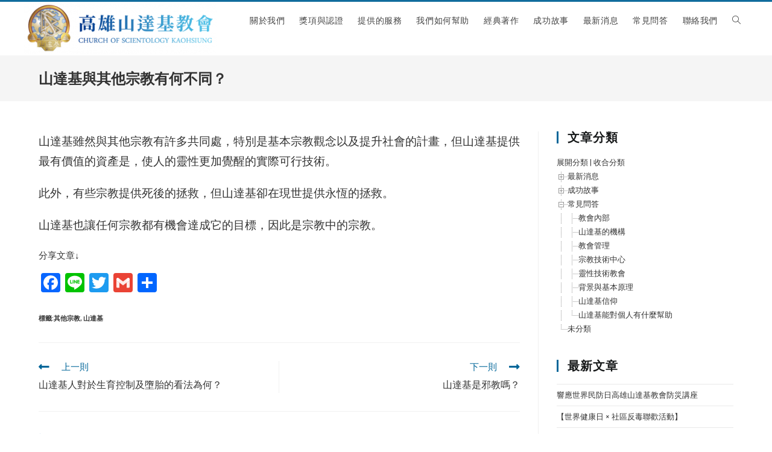

--- FILE ---
content_type: text/html; charset=UTF-8
request_url: https://scnks.org/1028
body_size: 91174
content:

<!DOCTYPE html>
<html class="html" lang="zh-TW">
<head>
	<meta charset="UTF-8">
	<link rel="profile" href="https://gmpg.org/xfn/11">

	<meta name='robots' content='index, follow, max-image-preview:large, max-snippet:-1, max-video-preview:-1' />
	<style>img:is([sizes="auto" i], [sizes^="auto," i]) { contain-intrinsic-size: 3000px 1500px }</style>
	<link rel="pingback" href="https://scnks.org/xmlrpc.php">
<meta name="viewport" content="width=device-width, initial-scale=1">
	<!-- This site is optimized with the Yoast SEO plugin v24.3 - https://yoast.com/wordpress/plugins/seo/ -->
	<title>山達基與其他宗教有何不同？ - Scientology 山達基教會高雄機構</title>
	<link rel="canonical" href="https://scnks.org/1028" />
	<meta property="og:locale" content="zh_TW" />
	<meta property="og:type" content="article" />
	<meta property="og:title" content="山達基與其他宗教有何不同？ - Scientology 山達基教會高雄機構" />
	<meta property="og:description" content="山達基雖然與其他宗教有許多共同處，特別是基本宗教觀念以及提升社會的計畫，但山達基提供最有價值的資產是，使人的靈 [&hellip;]" />
	<meta property="og:url" content="https://scnks.org/1028" />
	<meta property="og:site_name" content="Scientology 山達基教會高雄機構" />
	<meta property="article:publisher" content="https://www.facebook.com/scientology.Kaohsiung.ideal.org/" />
	<meta property="article:published_time" content="2012-07-19T08:54:59+00:00" />
	<meta property="article:modified_time" content="2020-07-18T15:38:18+00:00" />
	<meta property="og:image" content="https://scnks.org/wp-content/uploads/2012/07/vm_intro.jpg" />
	<meta property="og:image:width" content="640" />
	<meta property="og:image:height" content="360" />
	<meta property="og:image:type" content="image/jpeg" />
	<meta name="author" content="scnksf" />
	<meta name="twitter:card" content="summary_large_image" />
	<meta name="twitter:label1" content="作者:" />
	<meta name="twitter:data1" content="scnksf" />
	<script type="application/ld+json" class="yoast-schema-graph">{"@context":"https://schema.org","@graph":[{"@type":"Article","@id":"https://scnks.org/1028#article","isPartOf":{"@id":"https://scnks.org/1028"},"author":{"name":"scnksf","@id":"https://scnks.org/#/schema/person/713a2545bcdb252f84a59631e0f8b874"},"headline":"山達基與其他宗教有何不同？","datePublished":"2012-07-19T08:54:59+00:00","dateModified":"2020-07-18T15:38:18+00:00","mainEntityOfPage":{"@id":"https://scnks.org/1028"},"wordCount":0,"publisher":{"@id":"https://scnks.org/#organization"},"image":{"@id":"https://scnks.org/1028#primaryimage"},"thumbnailUrl":"https://scnks.org/wp-content/uploads/2012/07/vm_intro.jpg","keywords":["其他宗教","山達基"],"articleSection":["常見問答"],"inLanguage":"zh-TW"},{"@type":"WebPage","@id":"https://scnks.org/1028","url":"https://scnks.org/1028","name":"山達基與其他宗教有何不同？ - Scientology 山達基教會高雄機構","isPartOf":{"@id":"https://scnks.org/#website"},"primaryImageOfPage":{"@id":"https://scnks.org/1028#primaryimage"},"image":{"@id":"https://scnks.org/1028#primaryimage"},"thumbnailUrl":"https://scnks.org/wp-content/uploads/2012/07/vm_intro.jpg","datePublished":"2012-07-19T08:54:59+00:00","dateModified":"2020-07-18T15:38:18+00:00","breadcrumb":{"@id":"https://scnks.org/1028#breadcrumb"},"inLanguage":"zh-TW","potentialAction":[{"@type":"ReadAction","target":["https://scnks.org/1028"]}]},{"@type":"ImageObject","inLanguage":"zh-TW","@id":"https://scnks.org/1028#primaryimage","url":"https://scnks.org/wp-content/uploads/2012/07/vm_intro.jpg","contentUrl":"https://scnks.org/wp-content/uploads/2012/07/vm_intro.jpg","width":640,"height":360},{"@type":"BreadcrumbList","@id":"https://scnks.org/1028#breadcrumb","itemListElement":[{"@type":"ListItem","position":1,"name":"首頁","item":"https://scnks.org/"},{"@type":"ListItem","position":2,"name":"文章頁面","item":"https://scnks.org/article"},{"@type":"ListItem","position":3,"name":"山達基與其他宗教有何不同？"}]},{"@type":"WebSite","@id":"https://scnks.org/#website","url":"https://scnks.org/","name":"Scientology 山達基教會高雄機構","description":"專業人士的機構","publisher":{"@id":"https://scnks.org/#organization"},"potentialAction":[{"@type":"SearchAction","target":{"@type":"EntryPoint","urlTemplate":"https://scnks.org/?s={search_term_string}"},"query-input":{"@type":"PropertyValueSpecification","valueRequired":true,"valueName":"search_term_string"}}],"inLanguage":"zh-TW"},{"@type":"Organization","@id":"https://scnks.org/#organization","name":"Scientology 山達基教會高雄機構","url":"https://scnks.org/","logo":{"@type":"ImageObject","inLanguage":"zh-TW","@id":"https://scnks.org/#/schema/logo/image/","url":"https://scnks.org/wp-content/uploads/2020/03/CHURCH-OF-SCIENTOLOGY-KAOHSIUNG-EXTERIOR-DUSK-_SLY6254-OCT-scaled.jpg","contentUrl":"https://scnks.org/wp-content/uploads/2020/03/CHURCH-OF-SCIENTOLOGY-KAOHSIUNG-EXTERIOR-DUSK-_SLY6254-OCT-scaled.jpg","width":1703,"height":2560,"caption":"Scientology 山達基教會高雄機構"},"image":{"@id":"https://scnks.org/#/schema/logo/image/"},"sameAs":["https://www.facebook.com/scientology.Kaohsiung.ideal.org/"]},{"@type":"Person","@id":"https://scnks.org/#/schema/person/713a2545bcdb252f84a59631e0f8b874","name":"scnksf","image":{"@type":"ImageObject","inLanguage":"zh-TW","@id":"https://scnks.org/#/schema/person/image/","url":"https://secure.gravatar.com/avatar/408da5fa268b502a91d37d7f8ea5d50583f53fdb46dbcb53e439de9cad2d4e8f?s=96&d=mm&r=g","contentUrl":"https://secure.gravatar.com/avatar/408da5fa268b502a91d37d7f8ea5d50583f53fdb46dbcb53e439de9cad2d4e8f?s=96&d=mm&r=g","caption":"scnksf"},"sameAs":["scnksf"],"url":"https://scnks.org/author/scnksf"}]}</script>
	<!-- / Yoast SEO plugin. -->


<link rel='dns-prefetch' href='//static.addtoany.com' />
<link rel='dns-prefetch' href='//fonts.googleapis.com' />
<link rel='dns-prefetch' href='//www.googletagmanager.com' />
<link rel="alternate" type="application/rss+xml" title="訂閱《Scientology 山達基教會高雄機構》&raquo; 資訊提供" href="https://scnks.org/feed" />
<link rel="alternate" type="application/rss+xml" title="訂閱《Scientology 山達基教會高雄機構》&raquo; 留言的資訊提供" href="https://scnks.org/comments/feed" />
<link rel="alternate" type="application/rss+xml" title="訂閱《Scientology 山達基教會高雄機構 》&raquo;〈山達基與其他宗教有何不同？〉留言的資訊提供" href="https://scnks.org/1028/feed" />
<style id='wp-block-library-theme-inline-css' type='text/css'>
.wp-block-audio :where(figcaption){color:#555;font-size:13px;text-align:center}.is-dark-theme .wp-block-audio :where(figcaption){color:#ffffffa6}.wp-block-audio{margin:0 0 1em}.wp-block-code{border:1px solid #ccc;border-radius:4px;font-family:Menlo,Consolas,monaco,monospace;padding:.8em 1em}.wp-block-embed :where(figcaption){color:#555;font-size:13px;text-align:center}.is-dark-theme .wp-block-embed :where(figcaption){color:#ffffffa6}.wp-block-embed{margin:0 0 1em}.blocks-gallery-caption{color:#555;font-size:13px;text-align:center}.is-dark-theme .blocks-gallery-caption{color:#ffffffa6}:root :where(.wp-block-image figcaption){color:#555;font-size:13px;text-align:center}.is-dark-theme :root :where(.wp-block-image figcaption){color:#ffffffa6}.wp-block-image{margin:0 0 1em}.wp-block-pullquote{border-bottom:4px solid;border-top:4px solid;color:currentColor;margin-bottom:1.75em}.wp-block-pullquote cite,.wp-block-pullquote footer,.wp-block-pullquote__citation{color:currentColor;font-size:.8125em;font-style:normal;text-transform:uppercase}.wp-block-quote{border-left:.25em solid;margin:0 0 1.75em;padding-left:1em}.wp-block-quote cite,.wp-block-quote footer{color:currentColor;font-size:.8125em;font-style:normal;position:relative}.wp-block-quote:where(.has-text-align-right){border-left:none;border-right:.25em solid;padding-left:0;padding-right:1em}.wp-block-quote:where(.has-text-align-center){border:none;padding-left:0}.wp-block-quote.is-large,.wp-block-quote.is-style-large,.wp-block-quote:where(.is-style-plain){border:none}.wp-block-search .wp-block-search__label{font-weight:700}.wp-block-search__button{border:1px solid #ccc;padding:.375em .625em}:where(.wp-block-group.has-background){padding:1.25em 2.375em}.wp-block-separator.has-css-opacity{opacity:.4}.wp-block-separator{border:none;border-bottom:2px solid;margin-left:auto;margin-right:auto}.wp-block-separator.has-alpha-channel-opacity{opacity:1}.wp-block-separator:not(.is-style-wide):not(.is-style-dots){width:100px}.wp-block-separator.has-background:not(.is-style-dots){border-bottom:none;height:1px}.wp-block-separator.has-background:not(.is-style-wide):not(.is-style-dots){height:2px}.wp-block-table{margin:0 0 1em}.wp-block-table td,.wp-block-table th{word-break:normal}.wp-block-table :where(figcaption){color:#555;font-size:13px;text-align:center}.is-dark-theme .wp-block-table :where(figcaption){color:#ffffffa6}.wp-block-video :where(figcaption){color:#555;font-size:13px;text-align:center}.is-dark-theme .wp-block-video :where(figcaption){color:#ffffffa6}.wp-block-video{margin:0 0 1em}:root :where(.wp-block-template-part.has-background){margin-bottom:0;margin-top:0;padding:1.25em 2.375em}
</style>
<style id='classic-theme-styles-inline-css' type='text/css'>
/*! This file is auto-generated */
.wp-block-button__link{color:#fff;background-color:#32373c;border-radius:9999px;box-shadow:none;text-decoration:none;padding:calc(.667em + 2px) calc(1.333em + 2px);font-size:1.125em}.wp-block-file__button{background:#32373c;color:#fff;text-decoration:none}
</style>
<style id='global-styles-inline-css' type='text/css'>
:root{--wp--preset--aspect-ratio--square: 1;--wp--preset--aspect-ratio--4-3: 4/3;--wp--preset--aspect-ratio--3-4: 3/4;--wp--preset--aspect-ratio--3-2: 3/2;--wp--preset--aspect-ratio--2-3: 2/3;--wp--preset--aspect-ratio--16-9: 16/9;--wp--preset--aspect-ratio--9-16: 9/16;--wp--preset--color--black: #000000;--wp--preset--color--cyan-bluish-gray: #abb8c3;--wp--preset--color--white: #ffffff;--wp--preset--color--pale-pink: #f78da7;--wp--preset--color--vivid-red: #cf2e2e;--wp--preset--color--luminous-vivid-orange: #ff6900;--wp--preset--color--luminous-vivid-amber: #fcb900;--wp--preset--color--light-green-cyan: #7bdcb5;--wp--preset--color--vivid-green-cyan: #00d084;--wp--preset--color--pale-cyan-blue: #8ed1fc;--wp--preset--color--vivid-cyan-blue: #0693e3;--wp--preset--color--vivid-purple: #9b51e0;--wp--preset--gradient--vivid-cyan-blue-to-vivid-purple: linear-gradient(135deg,rgba(6,147,227,1) 0%,rgb(155,81,224) 100%);--wp--preset--gradient--light-green-cyan-to-vivid-green-cyan: linear-gradient(135deg,rgb(122,220,180) 0%,rgb(0,208,130) 100%);--wp--preset--gradient--luminous-vivid-amber-to-luminous-vivid-orange: linear-gradient(135deg,rgba(252,185,0,1) 0%,rgba(255,105,0,1) 100%);--wp--preset--gradient--luminous-vivid-orange-to-vivid-red: linear-gradient(135deg,rgba(255,105,0,1) 0%,rgb(207,46,46) 100%);--wp--preset--gradient--very-light-gray-to-cyan-bluish-gray: linear-gradient(135deg,rgb(238,238,238) 0%,rgb(169,184,195) 100%);--wp--preset--gradient--cool-to-warm-spectrum: linear-gradient(135deg,rgb(74,234,220) 0%,rgb(151,120,209) 20%,rgb(207,42,186) 40%,rgb(238,44,130) 60%,rgb(251,105,98) 80%,rgb(254,248,76) 100%);--wp--preset--gradient--blush-light-purple: linear-gradient(135deg,rgb(255,206,236) 0%,rgb(152,150,240) 100%);--wp--preset--gradient--blush-bordeaux: linear-gradient(135deg,rgb(254,205,165) 0%,rgb(254,45,45) 50%,rgb(107,0,62) 100%);--wp--preset--gradient--luminous-dusk: linear-gradient(135deg,rgb(255,203,112) 0%,rgb(199,81,192) 50%,rgb(65,88,208) 100%);--wp--preset--gradient--pale-ocean: linear-gradient(135deg,rgb(255,245,203) 0%,rgb(182,227,212) 50%,rgb(51,167,181) 100%);--wp--preset--gradient--electric-grass: linear-gradient(135deg,rgb(202,248,128) 0%,rgb(113,206,126) 100%);--wp--preset--gradient--midnight: linear-gradient(135deg,rgb(2,3,129) 0%,rgb(40,116,252) 100%);--wp--preset--font-size--small: 13px;--wp--preset--font-size--medium: 20px;--wp--preset--font-size--large: 36px;--wp--preset--font-size--x-large: 42px;--wp--preset--spacing--20: 0.44rem;--wp--preset--spacing--30: 0.67rem;--wp--preset--spacing--40: 1rem;--wp--preset--spacing--50: 1.5rem;--wp--preset--spacing--60: 2.25rem;--wp--preset--spacing--70: 3.38rem;--wp--preset--spacing--80: 5.06rem;--wp--preset--shadow--natural: 6px 6px 9px rgba(0, 0, 0, 0.2);--wp--preset--shadow--deep: 12px 12px 50px rgba(0, 0, 0, 0.4);--wp--preset--shadow--sharp: 6px 6px 0px rgba(0, 0, 0, 0.2);--wp--preset--shadow--outlined: 6px 6px 0px -3px rgba(255, 255, 255, 1), 6px 6px rgba(0, 0, 0, 1);--wp--preset--shadow--crisp: 6px 6px 0px rgba(0, 0, 0, 1);}:where(.is-layout-flex){gap: 0.5em;}:where(.is-layout-grid){gap: 0.5em;}body .is-layout-flex{display: flex;}.is-layout-flex{flex-wrap: wrap;align-items: center;}.is-layout-flex > :is(*, div){margin: 0;}body .is-layout-grid{display: grid;}.is-layout-grid > :is(*, div){margin: 0;}:where(.wp-block-columns.is-layout-flex){gap: 2em;}:where(.wp-block-columns.is-layout-grid){gap: 2em;}:where(.wp-block-post-template.is-layout-flex){gap: 1.25em;}:where(.wp-block-post-template.is-layout-grid){gap: 1.25em;}.has-black-color{color: var(--wp--preset--color--black) !important;}.has-cyan-bluish-gray-color{color: var(--wp--preset--color--cyan-bluish-gray) !important;}.has-white-color{color: var(--wp--preset--color--white) !important;}.has-pale-pink-color{color: var(--wp--preset--color--pale-pink) !important;}.has-vivid-red-color{color: var(--wp--preset--color--vivid-red) !important;}.has-luminous-vivid-orange-color{color: var(--wp--preset--color--luminous-vivid-orange) !important;}.has-luminous-vivid-amber-color{color: var(--wp--preset--color--luminous-vivid-amber) !important;}.has-light-green-cyan-color{color: var(--wp--preset--color--light-green-cyan) !important;}.has-vivid-green-cyan-color{color: var(--wp--preset--color--vivid-green-cyan) !important;}.has-pale-cyan-blue-color{color: var(--wp--preset--color--pale-cyan-blue) !important;}.has-vivid-cyan-blue-color{color: var(--wp--preset--color--vivid-cyan-blue) !important;}.has-vivid-purple-color{color: var(--wp--preset--color--vivid-purple) !important;}.has-black-background-color{background-color: var(--wp--preset--color--black) !important;}.has-cyan-bluish-gray-background-color{background-color: var(--wp--preset--color--cyan-bluish-gray) !important;}.has-white-background-color{background-color: var(--wp--preset--color--white) !important;}.has-pale-pink-background-color{background-color: var(--wp--preset--color--pale-pink) !important;}.has-vivid-red-background-color{background-color: var(--wp--preset--color--vivid-red) !important;}.has-luminous-vivid-orange-background-color{background-color: var(--wp--preset--color--luminous-vivid-orange) !important;}.has-luminous-vivid-amber-background-color{background-color: var(--wp--preset--color--luminous-vivid-amber) !important;}.has-light-green-cyan-background-color{background-color: var(--wp--preset--color--light-green-cyan) !important;}.has-vivid-green-cyan-background-color{background-color: var(--wp--preset--color--vivid-green-cyan) !important;}.has-pale-cyan-blue-background-color{background-color: var(--wp--preset--color--pale-cyan-blue) !important;}.has-vivid-cyan-blue-background-color{background-color: var(--wp--preset--color--vivid-cyan-blue) !important;}.has-vivid-purple-background-color{background-color: var(--wp--preset--color--vivid-purple) !important;}.has-black-border-color{border-color: var(--wp--preset--color--black) !important;}.has-cyan-bluish-gray-border-color{border-color: var(--wp--preset--color--cyan-bluish-gray) !important;}.has-white-border-color{border-color: var(--wp--preset--color--white) !important;}.has-pale-pink-border-color{border-color: var(--wp--preset--color--pale-pink) !important;}.has-vivid-red-border-color{border-color: var(--wp--preset--color--vivid-red) !important;}.has-luminous-vivid-orange-border-color{border-color: var(--wp--preset--color--luminous-vivid-orange) !important;}.has-luminous-vivid-amber-border-color{border-color: var(--wp--preset--color--luminous-vivid-amber) !important;}.has-light-green-cyan-border-color{border-color: var(--wp--preset--color--light-green-cyan) !important;}.has-vivid-green-cyan-border-color{border-color: var(--wp--preset--color--vivid-green-cyan) !important;}.has-pale-cyan-blue-border-color{border-color: var(--wp--preset--color--pale-cyan-blue) !important;}.has-vivid-cyan-blue-border-color{border-color: var(--wp--preset--color--vivid-cyan-blue) !important;}.has-vivid-purple-border-color{border-color: var(--wp--preset--color--vivid-purple) !important;}.has-vivid-cyan-blue-to-vivid-purple-gradient-background{background: var(--wp--preset--gradient--vivid-cyan-blue-to-vivid-purple) !important;}.has-light-green-cyan-to-vivid-green-cyan-gradient-background{background: var(--wp--preset--gradient--light-green-cyan-to-vivid-green-cyan) !important;}.has-luminous-vivid-amber-to-luminous-vivid-orange-gradient-background{background: var(--wp--preset--gradient--luminous-vivid-amber-to-luminous-vivid-orange) !important;}.has-luminous-vivid-orange-to-vivid-red-gradient-background{background: var(--wp--preset--gradient--luminous-vivid-orange-to-vivid-red) !important;}.has-very-light-gray-to-cyan-bluish-gray-gradient-background{background: var(--wp--preset--gradient--very-light-gray-to-cyan-bluish-gray) !important;}.has-cool-to-warm-spectrum-gradient-background{background: var(--wp--preset--gradient--cool-to-warm-spectrum) !important;}.has-blush-light-purple-gradient-background{background: var(--wp--preset--gradient--blush-light-purple) !important;}.has-blush-bordeaux-gradient-background{background: var(--wp--preset--gradient--blush-bordeaux) !important;}.has-luminous-dusk-gradient-background{background: var(--wp--preset--gradient--luminous-dusk) !important;}.has-pale-ocean-gradient-background{background: var(--wp--preset--gradient--pale-ocean) !important;}.has-electric-grass-gradient-background{background: var(--wp--preset--gradient--electric-grass) !important;}.has-midnight-gradient-background{background: var(--wp--preset--gradient--midnight) !important;}.has-small-font-size{font-size: var(--wp--preset--font-size--small) !important;}.has-medium-font-size{font-size: var(--wp--preset--font-size--medium) !important;}.has-large-font-size{font-size: var(--wp--preset--font-size--large) !important;}.has-x-large-font-size{font-size: var(--wp--preset--font-size--x-large) !important;}
:where(.wp-block-post-template.is-layout-flex){gap: 1.25em;}:where(.wp-block-post-template.is-layout-grid){gap: 1.25em;}
:where(.wp-block-columns.is-layout-flex){gap: 2em;}:where(.wp-block-columns.is-layout-grid){gap: 2em;}
:root :where(.wp-block-pullquote){font-size: 1.5em;line-height: 1.6;}
</style>
<link rel='stylesheet' id='font-awesome-css' href='https://scnks.org/wp-content/themes/oceanwp/assets/fonts/fontawesome/css/all.min.css?ver=5.11.2' type='text/css' media='all' />
<link rel='stylesheet' id='simple-line-icons-css' href='https://scnks.org/wp-content/themes/oceanwp/assets/css/third/simple-line-icons.min.css?ver=2.4.0' type='text/css' media='all' />
<link rel='stylesheet' id='magnific-popup-css' href='https://scnks.org/wp-content/themes/oceanwp/assets/css/third/magnific-popup.min.css?ver=1.0.0' type='text/css' media='all' />
<link rel='stylesheet' id='slick-css' href='https://scnks.org/wp-content/themes/oceanwp/assets/css/third/slick.min.css?ver=1.6.0' type='text/css' media='all' />
<link rel='stylesheet' id='oceanwp-style-css' href='https://scnks.org/wp-content/themes/oceanwp/assets/css/style.min.css?ver=1.8.6' type='text/css' media='all' />
<link rel='stylesheet' id='oceanwp-hamburgers-css' href='https://scnks.org/wp-content/themes/oceanwp/assets/css/third/hamburgers/hamburgers.min.css?ver=1.8.6' type='text/css' media='all' />
<link rel='stylesheet' id='oceanwp-3dx-css' href='https://scnks.org/wp-content/themes/oceanwp/assets/css/third/hamburgers/types/3dx.css?ver=1.8.6' type='text/css' media='all' />
<link rel='stylesheet' id='oceanwp-google-font-pt-sans-css' href='//fonts.googleapis.com/css?family=PT+Sans%3A100%2C200%2C300%2C400%2C500%2C600%2C700%2C800%2C900%2C100i%2C200i%2C300i%2C400i%2C500i%2C600i%2C700i%2C800i%2C900i&#038;subset=latin%2Ccyrillic&#038;ver=6.8.3' type='text/css' media='all' />
<link rel='stylesheet' id='oceanwp-google-font-open-sans-css' href='//fonts.googleapis.com/css?family=Open+Sans%3A100%2C200%2C300%2C400%2C500%2C600%2C700%2C800%2C900%2C100i%2C200i%2C300i%2C400i%2C500i%2C600i%2C700i%2C800i%2C900i&#038;subset=latin%2Ccyrillic&#038;ver=6.8.3' type='text/css' media='all' />
<link rel='stylesheet' id='oceanwp-google-font-noto-sans-css' href='//fonts.googleapis.com/css?family=Noto+Sans%3A100%2C200%2C300%2C400%2C500%2C600%2C700%2C800%2C900%2C100i%2C200i%2C300i%2C400i%2C500i%2C600i%2C700i%2C800i%2C900i&#038;subset=latin%2Ccyrillic&#038;ver=6.8.3' type='text/css' media='all' />
<link rel='stylesheet' id='addtoany-css' href='https://scnks.org/wp-content/plugins/add-to-any/addtoany.min.css?ver=1.16' type='text/css' media='all' />
<link rel='stylesheet' id='dtree.css-css' href='https://scnks.org/wp-content/plugins/wp-dtree-30/wp-dtree.min.css?ver=4.4.5' type='text/css' media='all' />
<script type="text/javascript" id="addtoany-core-js-before">
/* <![CDATA[ */
window.a2a_config=window.a2a_config||{};a2a_config.callbacks=[];a2a_config.overlays=[];a2a_config.templates={};a2a_localize = {
	Share: "分享",
	Save: "儲存",
	Subscribe: "訂閱",
	Email: "電子郵件",
	Bookmark: "書籤",
	ShowAll: "顯示全部",
	ShowLess: "顯示較少",
	FindServices: "尋找服務",
	FindAnyServiceToAddTo: "立即尋找想要新增的服務",
	PoweredBy: "開發團隊:",
	ShareViaEmail: "透過電子郵件分享",
	SubscribeViaEmail: "透過電子郵件訂閱",
	BookmarkInYourBrowser: "在瀏覽器中加入書籤",
	BookmarkInstructions: "按下 Ctrl+D 或 \u2318+D 將這個頁面加入書籤",
	AddToYourFavorites: "新增至 [我的最愛]",
	SendFromWebOrProgram: "透過任何電子郵件地址或電子郵件程式傳送",
	EmailProgram: "電子郵件程式",
	More: "進一步了解...",
	ThanksForSharing: "感謝分享！",
	ThanksForFollowing: "感謝追蹤！"
};
/* ]]> */
</script>
<script type="text/javascript" defer src="https://static.addtoany.com/menu/page.js" id="addtoany-core-js"></script>
<script type="text/javascript" src="https://scnks.org/wp-includes/js/jquery/jquery.min.js?ver=3.7.1" id="jquery-core-js"></script>
<script type="text/javascript" src="https://scnks.org/wp-includes/js/jquery/jquery-migrate.min.js?ver=3.4.1" id="jquery-migrate-js"></script>
<script type="text/javascript" defer src="https://scnks.org/wp-content/plugins/add-to-any/addtoany.min.js?ver=1.1" id="addtoany-jquery-js"></script>
<script type="text/javascript" id="dtree-js-extra">
/* <![CDATA[ */
var WPdTreeSettings = {"animate":"1","duration":"250","imgurl":"https:\/\/scnks.org\/wp-content\/plugins\/wp-dtree-30\/"};
/* ]]> */
</script>
<script type="text/javascript" src="https://scnks.org/wp-content/plugins/wp-dtree-30/wp-dtree.min.js?ver=4.4.5" id="dtree-js"></script>
<link rel="https://api.w.org/" href="https://scnks.org/wp-json/" /><link rel="alternate" title="JSON" type="application/json" href="https://scnks.org/wp-json/wp/v2/posts/1028" /><link rel="EditURI" type="application/rsd+xml" title="RSD" href="https://scnks.org/xmlrpc.php?rsd" />
<meta name="generator" content="WordPress 6.8.3" />
<link rel='shortlink' href='https://scnks.org/?p=1028' />
<link rel="alternate" title="oEmbed (JSON)" type="application/json+oembed" href="https://scnks.org/wp-json/oembed/1.0/embed?url=https%3A%2F%2Fscnks.org%2F1028" />
<link rel="alternate" title="oEmbed (XML)" type="text/xml+oembed" href="https://scnks.org/wp-json/oembed/1.0/embed?url=https%3A%2F%2Fscnks.org%2F1028&#038;format=xml" />
<meta name="generator" content="Site Kit by Google 1.145.0" /><style type="text/css" id="tve_global_variables">:root{--tcb-background-author-image:url(https://secure.gravatar.com/avatar/408da5fa268b502a91d37d7f8ea5d50583f53fdb46dbcb53e439de9cad2d4e8f?s=256&d=mm&r=g);--tcb-background-user-image:url();--tcb-background-featured-image-thumbnail:url(https://scnks.org/wp-content/uploads/2012/07/vm_intro.jpg);}</style>		<script>
			document.documentElement.className = document.documentElement.className.replace('no-js', 'js');
		</script>
				<style>
			.no-js img.lazyload {
				display: none;
			}

			figure.wp-block-image img.lazyloading {
				min-width: 150px;
			}

						.lazyload, .lazyloading {
				opacity: 0;
			}

			.lazyloaded {
				opacity: 1;
				transition: opacity 400ms;
				transition-delay: 0ms;
			}

					</style>
		<style type="text/css" id="thrive-default-styles">@media (min-width: 300px) { .tcb-plain-text {color:rgb(22, 24, 25);background-color:rgba(0, 0, 0, 0);font-family:"Noto Sans TC";font-size:40px;font-weight:700;font-style:normal;margin:0px 0px 20px;padding-top:0px;padding-bottom:0px;text-decoration:none solid rgb(22, 24, 25);text-transform:none;border-left:0px none rgb(22, 24, 25);--tcb-applied-color:;} }</style><link rel="icon" href="https://scnks.org/wp-content/uploads/2020/03/cropped-KS-Ideal-Org-Logo-100dpi-1-32x32.png" sizes="32x32" />
<link rel="icon" href="https://scnks.org/wp-content/uploads/2020/03/cropped-KS-Ideal-Org-Logo-100dpi-1-192x192.png" sizes="192x192" />
<link rel="apple-touch-icon" href="https://scnks.org/wp-content/uploads/2020/03/cropped-KS-Ideal-Org-Logo-100dpi-1-180x180.png" />
<meta name="msapplication-TileImage" content="https://scnks.org/wp-content/uploads/2020/03/cropped-KS-Ideal-Org-Logo-100dpi-1-270x270.png" />
<!-- OceanWP CSS -->
<style type="text/css">
/* General CSS */a:hover,a.light:hover,.theme-heading .text::before,#top-bar-content >a:hover,#top-bar-social li.oceanwp-email a:hover,#site-navigation-wrap .dropdown-menu >li >a:hover,#site-header.medium-header #medium-searchform button:hover,.oceanwp-mobile-menu-icon a:hover,.blog-entry.post .blog-entry-header .entry-title a:hover,.blog-entry.post .blog-entry-readmore a:hover,.blog-entry.thumbnail-entry .blog-entry-category a,ul.meta li a:hover,.dropcap,.single nav.post-navigation .nav-links .title,body .related-post-title a:hover,body #wp-calendar caption,body .contact-info-widget.default i,body .contact-info-widget.big-icons i,body .custom-links-widget .oceanwp-custom-links li a:hover,body .custom-links-widget .oceanwp-custom-links li a:hover:before,body .posts-thumbnails-widget li a:hover,body .social-widget li.oceanwp-email a:hover,.comment-author .comment-meta .comment-reply-link,#respond #cancel-comment-reply-link:hover,#footer-widgets .footer-box a:hover,#footer-bottom a:hover,#footer-bottom #footer-bottom-menu a:hover,.sidr a:hover,.sidr-class-dropdown-toggle:hover,.sidr-class-menu-item-has-children.active >a,.sidr-class-menu-item-has-children.active >a >.sidr-class-dropdown-toggle,input[type=checkbox]:checked:before{color:#006699}input[type="button"],input[type="reset"],input[type="submit"],button[type="submit"],.button,#site-navigation-wrap .dropdown-menu >li.btn >a >span,.thumbnail:hover i,.post-quote-content,.omw-modal .omw-close-modal,body .contact-info-widget.big-icons li:hover i,body div.wpforms-container-full .wpforms-form input[type=submit],body div.wpforms-container-full .wpforms-form button[type=submit],body div.wpforms-container-full .wpforms-form .wpforms-page-button{background-color:#006699}.widget-title{border-color:#006699}blockquote{border-color:#006699}#searchform-dropdown{border-color:#006699}.dropdown-menu .sub-menu{border-color:#006699}.blog-entry.large-entry .blog-entry-readmore a:hover{border-color:#006699}.oceanwp-newsletter-form-wrap input[type="email"]:focus{border-color:#006699}.social-widget li.oceanwp-email a:hover{border-color:#006699}#respond #cancel-comment-reply-link:hover{border-color:#006699}body .contact-info-widget.big-icons li:hover i{border-color:#006699}#footer-widgets .oceanwp-newsletter-form-wrap input[type="email"]:focus{border-color:#006699}input[type="button"]:hover,input[type="reset"]:hover,input[type="submit"]:hover,button[type="submit"]:hover,input[type="button"]:focus,input[type="reset"]:focus,input[type="submit"]:focus,button[type="submit"]:focus,.button:hover,#site-navigation-wrap .dropdown-menu >li.btn >a:hover >span,.post-quote-author,.omw-modal .omw-close-modal:hover,body div.wpforms-container-full .wpforms-form input[type=submit]:hover,body div.wpforms-container-full .wpforms-form button[type=submit]:hover,body div.wpforms-container-full .wpforms-form .wpforms-page-button:hover{background-color:#00547f}.page-header,.has-transparent-header .page-header{padding:20px 0 20px 0}.site-breadcrumbs,.background-image-page-header .site-breadcrumbs{color:#434343}body .theme-button:hover,body input[type="submit"]:hover,body button[type="submit"]:hover,body button:hover,body .button:hover,body div.wpforms-container-full .wpforms-form input[type=submit]:hover,body div.wpforms-container-full .wpforms-form input[type=submit]:active,body div.wpforms-container-full .wpforms-form button[type=submit]:hover,body div.wpforms-container-full .wpforms-form button[type=submit]:active,body div.wpforms-container-full .wpforms-form .wpforms-page-button:hover,body div.wpforms-container-full .wpforms-form .wpforms-page-button:active{background-color:#006699}/* Top Bar CSS */#top-bar{padding:0 60px 0 60px}#top-bar-wrap,.oceanwp-top-bar-sticky{background-color:#161819}#top-bar-wrap{border-color:#161819}#top-bar-wrap,#top-bar-content strong{color:#8b8c8c}#top-bar-content a,#top-bar-social-alt a{color:#8b8c8c}#top-bar-social li a{color:#8b8c8c}/* Header CSS */#site-logo #site-logo-inner,.oceanwp-social-menu .social-menu-inner,#site-header.full_screen-header .menu-bar-inner,.after-header-content .after-header-content-inner{height:64px}#site-navigation-wrap .dropdown-menu >li >a,.oceanwp-mobile-menu-icon a,.after-header-content-inner >a{line-height:64px}#site-header,.has-transparent-header .is-sticky #site-header,.has-vh-transparent .is-sticky #site-header.vertical-header,#searchform-header-replace{background-color:rgba(255,255,255,0)}#site-header-inner{padding:2px 40px 2px 40px}#site-header.has-header-media .overlay-header-media{background-color:rgba(255,255,255,0.03)}#site-logo #site-logo-inner a img,#site-header.center-header #site-navigation-wrap .middle-site-logo a img{max-width:320px}@media (max-width:768px){#site-logo #site-logo-inner a img,#site-header.center-header #site-navigation-wrap .middle-site-logo a img{max-width:270px}}@media (max-width:480px){#site-logo #site-logo-inner a img,#site-header.center-header #site-navigation-wrap .middle-site-logo a img{max-width:240px}}#site-logo a.site-logo-text{color:#ffffff}#searchform-dropdown input{color:#ffffff}#searchform-dropdown input{border-color:#000000}#searchform-dropdown input:focus{border-color:#1e73be}#site-navigation-wrap .dropdown-menu >li >a{padding:0 12px}#site-navigation-wrap .dropdown-menu >li >a,.oceanwp-mobile-menu-icon a,#searchform-header-replace-close{color:#434343}#site-navigation-wrap .dropdown-menu >li >a:hover,.oceanwp-mobile-menu-icon a:hover,#searchform-header-replace-close:hover{color:#006699}.dropdown-menu .sub-menu{min-width:196px}.dropdown-menu .sub-menu,#searchform-dropdown,.current-shop-items-dropdown{background-color:#212222}.dropdown-menu ul li.menu-item,.navigation >ul >li >ul.megamenu.sub-menu >li,.navigation .megamenu li ul.sub-menu{border-color:#000000}.dropdown-menu ul li a.menu-link{color:#a9a9a9}.dropdown-menu ul li a.menu-link:hover{color:#ffffff}.dropdown-menu ul li a.menu-link:hover{background-color:#000000}.navigation li.mega-cat .mega-cat-title{background-color:#000000}.navigation li.mega-cat .mega-cat-title{color:#ffffff}.navigation li.mega-cat ul li .mega-post-title a{color:#ffffff}.navigation li.mega-cat ul li .mega-post-title a:hover{color:#1e73be}.navigation li.mega-cat ul li .mega-post-date{color:#999999}@media (max-width:480px){#top-bar-nav,#site-navigation-wrap,.oceanwp-social-menu,.after-header-content{display:none}.center-logo #site-logo{float:none;position:absolute;left:50%;padding:0;-webkit-transform:translateX(-50%);transform:translateX(-50%)}#site-header.center-header #site-logo,.oceanwp-mobile-menu-icon,#oceanwp-cart-sidebar-wrap{display:block}body.vertical-header-style #outer-wrap{margin:0 !important}#site-header.vertical-header{position:relative;width:100%;left:0 !important;right:0 !important}#site-header.vertical-header .has-template >#site-logo{display:block}#site-header.vertical-header #site-header-inner{display:-webkit-box;display:-webkit-flex;display:-ms-flexbox;display:flex;-webkit-align-items:center;align-items:center;padding:0;max-width:90%}#site-header.vertical-header #site-header-inner >*:not(.oceanwp-mobile-menu-icon){display:none}#site-header.vertical-header #site-header-inner >*{padding:0 !important}#site-header.vertical-header #site-header-inner #site-logo{display:block;margin:0;width:50%;text-align:left}body.rtl #site-header.vertical-header #site-header-inner #site-logo{text-align:right}#site-header.vertical-header #site-header-inner .oceanwp-mobile-menu-icon{width:50%;text-align:right}body.rtl #site-header.vertical-header #site-header-inner .oceanwp-mobile-menu-icon{text-align:left}#site-header.vertical-header .vertical-toggle,body.vertical-header-style.vh-closed #site-header.vertical-header .vertical-toggle{display:none}#site-logo.has-responsive-logo .custom-logo-link{display:none}#site-logo.has-responsive-logo .responsive-logo-link{display:block}.is-sticky #site-logo.has-sticky-logo .responsive-logo-link{display:none}.is-sticky #site-logo.has-responsive-logo .sticky-logo-link{display:block}#top-bar.has-no-content #top-bar-social.top-bar-left,#top-bar.has-no-content #top-bar-social.top-bar-right{position:inherit;left:auto;right:auto;float:none;height:auto;line-height:1.5em;margin-top:0;text-align:center}#top-bar.has-no-content #top-bar-social li{float:none;display:inline-block}.owp-cart-overlay,#side-panel-wrap a.side-panel-btn{display:none !important}}.mobile-menu .hamburger-inner,.mobile-menu .hamburger-inner::before,.mobile-menu .hamburger-inner::after{background-color:#000000}a.sidr-class-toggle-sidr-close{background-color:#161616}#sidr,#mobile-dropdown{background-color:#212222}#sidr li,#sidr ul,#mobile-dropdown ul li,#mobile-dropdown ul li ul{border-color:#000000}body .sidr a,body .sidr-class-dropdown-toggle,#mobile-dropdown ul li a,#mobile-dropdown ul li a .dropdown-toggle,#mobile-fullscreen ul li a,#mobile-fullscreen .oceanwp-social-menu.simple-social ul li a{color:#a9a9a9}#mobile-fullscreen a.close .close-icon-inner,#mobile-fullscreen a.close .close-icon-inner::after{background-color:#a9a9a9}body .sidr a:hover,body .sidr-class-dropdown-toggle:hover,body .sidr-class-dropdown-toggle .fa,body .sidr-class-menu-item-has-children.active >a,body .sidr-class-menu-item-has-children.active >a >.sidr-class-dropdown-toggle,#mobile-dropdown ul li a:hover,#mobile-dropdown ul li a .dropdown-toggle:hover,#mobile-dropdown .menu-item-has-children.active >a,#mobile-dropdown .menu-item-has-children.active >a >.dropdown-toggle,#mobile-fullscreen ul li a:hover,#mobile-fullscreen .oceanwp-social-menu.simple-social ul li a:hover{color:#ffffff}#mobile-fullscreen a.close:hover .close-icon-inner,#mobile-fullscreen a.close:hover .close-icon-inner::after{background-color:#ffffff}.sidr-class-dropdown-menu ul,#mobile-dropdown ul li ul,#mobile-fullscreen ul ul.sub-menu{background-color:#2d2d2d}body .sidr-class-mobile-searchform input,body .sidr-class-mobile-searchform input:focus,#mobile-dropdown #mobile-menu-search form input,#mobile-fullscreen #mobile-search input,#mobile-fullscreen #mobile-search label{color:#ffffff}body .sidr-class-mobile-searchform input,#mobile-dropdown #mobile-menu-search form input,#mobile-fullscreen #mobile-search input{border-color:#3f3f3f}body .sidr-class-mobile-searchform input:focus,#mobile-dropdown #mobile-menu-search form input:focus,#mobile-fullscreen #mobile-search input:focus{border-color:#5e5e5e}.sidr-class-mobile-searchform button,#mobile-dropdown #mobile-menu-search form button{color:#6d6d6d}.sidr-class-mobile-searchform button:hover,#mobile-dropdown #mobile-menu-search form button:hover{color:#a9a9a9}/* Header Image CSS */#site-header{background-image:url(https://scnks.org/wp-content/uploads/2020/03/2px-blue-line-02-03.jpg);background-position:top center;background-attachment:scroll;background-repeat:no-repeat;background-size:contain}/* Footer Widgets CSS */#footer-widgets{background-color:#313131}/* Footer Bottom CSS */#footer-bottom{background-color:#ffffff}#footer-bottom,#footer-bottom p{color:#6b6b6b}#footer-bottom a,#footer-bottom #footer-bottom-menu a{color:#6b6b6b}/* Typography CSS */body{font-family:PT Sans;font-size:15px;color:#333333}h1,h2,h3,h4,h5,h6,.theme-heading,.widget-title,.oceanwp-widget-recent-posts-title,.comment-reply-title,.entry-title,.sidebar-box .widget-title{font-family:Open Sans;color:#161819}h1{font-family:Noto Sans;font-weight:700;font-style:normal;font-size:40px}h2{font-family:Noto Sans;font-weight:500;font-style:normal;font-size:32px}h3{font-family:Noto Sans;font-weight:500;font-style:normal;font-size:24px}h4{font-family:Noto Sans;font-weight:500;font-style:normal;font-size:20px}#site-logo a.site-logo-text{font-family:Noto Sans;font-weight:300;font-style:normal}#top-bar-content,#top-bar-social-alt{font-size:13px}#site-navigation-wrap .dropdown-menu >li >a,#site-header.full_screen-header .fs-dropdown-menu >li >a,#site-header.top-header #site-navigation-wrap .dropdown-menu >li >a,#site-header.center-header #site-navigation-wrap .dropdown-menu >li >a,#site-header.medium-header #site-navigation-wrap .dropdown-menu >li >a,.oceanwp-mobile-menu-icon a{font-weight:500;font-style:normal;font-size:14px}.dropdown-menu ul li a.menu-link,#site-header.full_screen-header .fs-dropdown-menu ul.sub-menu li a{font-family:Noto Sans;font-weight:500;font-style:normal}.sidr-class-dropdown-menu li a,a.sidr-class-toggle-sidr-close,#mobile-dropdown ul li a,body #mobile-fullscreen ul li a{font-family:Noto Sans;font-weight:300;font-style:normal}.page-header .page-header-title,.page-header.background-image-page-header .page-header-title{font-weight:600;line-height:1.5}.page-header .page-subheading{line-height:1.2}.site-breadcrumbs{font-weight:300;font-style:normal}.blog-entry.post .blog-entry-header .entry-title a{font-weight:500;font-style:normal}.single-post .entry-title{font-weight:500;font-size:30px}.sidebar-box .widget-title{font-family:Noto Sans;font-weight:700;font-style:normal;font-size:20px}#footer-bottom #copyright{font-weight:600;font-size:13px;letter-spacing:.6px;text-transform:uppercase}
</style></head>

<body data-ocssl='1' class="wp-singular post-template-default single single-post postid-1028 single-format-standard wp-custom-logo wp-embed-responsive wp-theme-oceanwp oceanwp-theme sidebar-mobile no-header-border has-sidebar content-right-sidebar post-in-category-3question has-blog-grid pagination-left"  itemscope="itemscope" itemtype="https://schema.org/Article">

	
	
	<div id="outer-wrap" class="site clr">

		<a class="skip-link screen-reader-text" href="#main">Skip to content</a>

		
		<div id="wrap" class="clr">

			
			
<header id="site-header" class="minimal-header has-social has-header-media clr" data-height="64" itemscope="itemscope" itemtype="https://schema.org/WPHeader" role="banner">

	
					
			<div id="site-header-inner" class="clr ">

				
				

<div id="site-logo" class="clr" itemscope itemtype="https://schema.org/Brand">

	
	<div id="site-logo-inner" class="clr">

		<a href="https://scnks.org/" class="custom-logo-link" rel="home"><img width="358" height="98" data-src="https://scnks.org/wp-content/uploads/2020/03/cropped-logo-dark-e1585365656717.png" class="custom-logo lazyload" alt="Scientology 山達基教會高雄機構" decoding="async" data-srcset="https://scnks.org/wp-content/uploads/2020/03/cropped-logo-dark-e1585365656717.png 1x, https://scnks.org/wp-content/uploads/2020/03/logo-dark-e1585365656717.png 2x" src="[data-uri]" style="--smush-placeholder-width: 358px; --smush-placeholder-aspect-ratio: 358/98;" /></a>
	</div><!-- #site-logo-inner -->

	
	
</div><!-- #site-logo -->

			<div id="site-navigation-wrap" class="no-top-border clr">
			
			
			
			<nav id="site-navigation" class="navigation main-navigation clr" itemscope="itemscope" itemtype="https://schema.org/SiteNavigationElement" role="navigation">

				<ul id="menu-2020-new" class="main-menu dropdown-menu sf-menu"><li id="menu-item-4347" class="menu-item menu-item-type-post_type menu-item-object-page menu-item-4347"><a href="https://scnks.org/about-us" class="menu-link"><span class="text-wrap">關於我們</span></a></li><li id="menu-item-9154" class="menu-item menu-item-type-post_type menu-item-object-page menu-item-9154"><a href="https://scnks.org/awards" class="menu-link"><span class="text-wrap">獎項與認證</span></a></li><li id="menu-item-4344" class="menu-item menu-item-type-post_type menu-item-object-page menu-item-4344"><a href="https://scnks.org/servise" class="menu-link"><span class="text-wrap">提供的服務</span></a></li><li id="menu-item-4346" class="menu-item menu-item-type-post_type menu-item-object-page menu-item-4346"><a href="https://scnks.org/help" class="menu-link"><span class="text-wrap">我們如何幫助</span></a></li><li id="menu-item-6064" class="menu-item menu-item-type-post_type menu-item-object-page menu-item-6064"><a href="https://scnks.org/book" class="menu-link"><span class="text-wrap">經典著作</span></a></li><li id="menu-item-4351" class="menu-item menu-item-type-taxonomy menu-item-object-category menu-item-4351"><a href="https://scnks.org/category/2ss" class="menu-link"><span class="text-wrap">成功故事</span></a></li><li id="menu-item-5056" class="menu-item menu-item-type-taxonomy menu-item-object-category menu-item-5056"><a href="https://scnks.org/category/1news" class="menu-link"><span class="text-wrap">最新消息</span></a></li><li id="menu-item-5061" class="menu-item menu-item-type-taxonomy menu-item-object-category current-post-ancestor current-menu-parent current-post-parent menu-item-5061"><a href="https://scnks.org/category/3question" class="menu-link"><span class="text-wrap">常見問答</span></a></li><li id="menu-item-4343" class="menu-item menu-item-type-post_type menu-item-object-page menu-item-4343"><a href="https://scnks.org/contact-us" class="menu-link"><span class="text-wrap">聯絡我們</span></a></li><li class="search-toggle-li"><a href="#" class="site-search-toggle search-dropdown-toggle" aria-label="Search website"><span class="icon-magnifier" aria-hidden="true"></span></a></li></ul>
<div id="searchform-dropdown" class="header-searchform-wrap clr">
	
<form role="search" method="get" class="searchform" action="https://scnks.org/">
	<label for="ocean-search-form-1">
		<span class="screen-reader-text">Search for:</span>
		<input type="search" id="ocean-search-form-1" class="field" autocomplete="off" placeholder="Search" name="s">
			</label>
	</form>
</div><!-- #searchform-dropdown -->

			</nav><!-- #site-navigation -->

			
			
					</div><!-- #site-navigation-wrap -->
			
		
	
				
	<div class="oceanwp-mobile-menu-icon clr mobile-right">

		
		
		
		<a href="#" class="mobile-menu" aria-label="行動裝置選單">
							<div class="hamburger hamburger--3dx" aria-expanded="false">
					<div class="hamburger-box">
						<div class="hamburger-inner"></div>
					</div>
				</div>
								<span class="oceanwp-text">Menu</span>

						</a>

		
		
		
	</div><!-- #oceanwp-mobile-menu-navbar -->


			</div><!-- #site-header-inner -->

			
			
			
					<div class="overlay-header-media"></div>
			
		
</header><!-- #site-header -->


			
			<main id="main" class="site-main clr"  role="main">

				

<header class="page-header">

	
	<div class="container clr page-header-inner">

		
			<h1 class="page-header-title clr" itemprop="headline">山達基與其他宗教有何不同？</h1>

			
		
		
	</div><!-- .page-header-inner -->

	
	
</header><!-- .page-header -->


	
	<div id="content-wrap" class="container clr">

		
		<div id="primary" class="content-area clr">

			
			<div id="content" class="site-content clr">

				
				
<article id="post-1028">

	

<div class="entry-content clr" itemprop="text">
	<p><span style="font-size: 14pt;">山達基雖然與其他宗教有許多共同處，特別是基本宗教觀念以及提升社會的計畫，但山達基提供最有價值的資產是，使人的靈性更加覺醒的實際可行技術。</span></p>
<p><span style="font-size: 14pt;">此外，有些宗教提供死後的拯救，但山達基卻在現世提供永恆的拯救。</span></p>
<p><span style="font-size: 14pt;">山達基也讓任何宗教都有機會達成它的目標，因此是宗教中的宗教。</span></p>
<div class="addtoany_share_save_container addtoany_content addtoany_content_bottom"><div class="addtoany_header">分享文章↓</div><div class="a2a_kit a2a_kit_size_32 addtoany_list" data-a2a-url="https://scnks.org/1028" data-a2a-title="山達基與其他宗教有何不同？"><a class="a2a_button_facebook" href="https://www.addtoany.com/add_to/facebook?linkurl=https%3A%2F%2Fscnks.org%2F1028&amp;linkname=%E5%B1%B1%E9%81%94%E5%9F%BA%E8%88%87%E5%85%B6%E4%BB%96%E5%AE%97%E6%95%99%E6%9C%89%E4%BD%95%E4%B8%8D%E5%90%8C%EF%BC%9F" title="Facebook" rel="nofollow noopener" target="_blank"></a><a class="a2a_button_line" href="https://www.addtoany.com/add_to/line?linkurl=https%3A%2F%2Fscnks.org%2F1028&amp;linkname=%E5%B1%B1%E9%81%94%E5%9F%BA%E8%88%87%E5%85%B6%E4%BB%96%E5%AE%97%E6%95%99%E6%9C%89%E4%BD%95%E4%B8%8D%E5%90%8C%EF%BC%9F" title="Line" rel="nofollow noopener" target="_blank"></a><a class="a2a_button_twitter" href="https://www.addtoany.com/add_to/twitter?linkurl=https%3A%2F%2Fscnks.org%2F1028&amp;linkname=%E5%B1%B1%E9%81%94%E5%9F%BA%E8%88%87%E5%85%B6%E4%BB%96%E5%AE%97%E6%95%99%E6%9C%89%E4%BD%95%E4%B8%8D%E5%90%8C%EF%BC%9F" title="Twitter" rel="nofollow noopener" target="_blank"></a><a class="a2a_button_google_gmail" href="https://www.addtoany.com/add_to/google_gmail?linkurl=https%3A%2F%2Fscnks.org%2F1028&amp;linkname=%E5%B1%B1%E9%81%94%E5%9F%BA%E8%88%87%E5%85%B6%E4%BB%96%E5%AE%97%E6%95%99%E6%9C%89%E4%BD%95%E4%B8%8D%E5%90%8C%EF%BC%9F" title="Gmail" rel="nofollow noopener" target="_blank"></a><a class="a2a_dd addtoany_share_save addtoany_share" href="https://www.addtoany.com/share"></a></div></div>
</div><!-- .entry -->

<div class="post-tags clr">
	<span class="owp-tag-text">標籤:</span><a href="https://scnks.org/tag/%e5%85%b6%e4%bb%96%e5%ae%97%e6%95%99" rel="tag">其他宗教</a><span class="owp-sep">,</span> <a href="https://scnks.org/tag/%e5%b1%b1%e9%81%94%e5%9f%ba" rel="tag">山達基</a></div>



	<nav class="navigation post-navigation" aria-label="Read more articles">
		<h2 class="screen-reader-text">Read more articles</h2>
		<div class="nav-links"><div class="nav-previous"><a href="https://scnks.org/1027" rel="prev"><span class="title"><i class="fas fa-long-arrow-alt-left" aria-hidden="true"></i>上一則</span><span class="post-title">山達基人對於生育控制及墮胎的看法為何？</span></a></div><div class="nav-next"><a href="https://scnks.org/1031" rel="next"><span class="title"><i class="fas fa-long-arrow-alt-right" aria-hidden="true"></i>下一則</span><span class="post-title">山達基是邪教嗎？</span></a></div></div>
	</nav>

	<section id="related-posts" class="clr">

		<h3 class="theme-heading related-posts-title">
			<span class="text">為您推薦</span>
		</h3>

		<div class="oceanwp-row clr">

			
			
				
				<article class="related-post clr col span_1_of_3 col-1 post-448 post type-post status-publish format-standard has-post-thumbnail hentry category-3question tag-179 tag-197 tag-381 entry has-media">

					
						<figure class="related-post-media clr">

							<a href="https://scnks.org/448" class="related-thumb">

								<img width="300" height="204" data-src="https://scnks.org/wp-content/uploads/2012/07/1515021_10200486232238895_1539430552_n-300x204.jpg" class="attachment-medium size-medium wp-post-image lazyload" alt="山達基的訓練是什麼樣的方式呢？" itemprop="image" decoding="async" data-srcset="https://scnks.org/wp-content/uploads/2012/07/1515021_10200486232238895_1539430552_n-300x204.jpg 300w, https://scnks.org/wp-content/uploads/2012/07/1515021_10200486232238895_1539430552_n-768x522.jpg 768w, https://scnks.org/wp-content/uploads/2012/07/1515021_10200486232238895_1539430552_n.jpg 960w" data-sizes="(max-width: 300px) 100vw, 300px" src="[data-uri]" style="--smush-placeholder-width: 300px; --smush-placeholder-aspect-ratio: 300/204;" />							</a>

						</figure>

					
					<h3 class="related-post-title">
						<a href="https://scnks.org/448" title="山達基的訓練是什麼樣的方式呢？" rel="bookmark">山達基的訓練是什麼樣的方式呢？</a>
					</h3><!-- .related-post-title -->

					<time class="published" datetime="2012-03-26T23:18:53+08:00"><i class="icon-clock" aria-hidden="true"></i>2012 年 3 月 26 日</time>

				</article><!-- .related-post -->

				
			
				
				<article class="related-post clr col span_1_of_3 col-2 post-913 post type-post status-publish format-standard has-post-thumbnail hentry category-3question tag-285 entry has-media">

					
						<figure class="related-post-media clr">

							<a href="https://scnks.org/913" class="related-thumb">

								<img width="300" height="300" data-src="https://scnks.org/wp-content/uploads/2012/07/Scientology-FAQ49-300x300.png" class="attachment-medium size-medium wp-post-image lazyload" alt="什麼是清新者狀態呢？" itemprop="image" decoding="async" data-srcset="https://scnks.org/wp-content/uploads/2012/07/Scientology-FAQ49-300x300.png 300w, https://scnks.org/wp-content/uploads/2012/07/Scientology-FAQ49-150x150.png 150w, https://scnks.org/wp-content/uploads/2012/07/Scientology-FAQ49-768x768.png 768w, https://scnks.org/wp-content/uploads/2012/07/Scientology-FAQ49.png 940w" data-sizes="(max-width: 300px) 100vw, 300px" src="[data-uri]" style="--smush-placeholder-width: 300px; --smush-placeholder-aspect-ratio: 300/300;" />							</a>

						</figure>

					
					<h3 class="related-post-title">
						<a href="https://scnks.org/913" title="什麼是清新者狀態呢？" rel="bookmark">什麼是清新者狀態呢？</a>
					</h3><!-- .related-post-title -->

					<time class="published" datetime="2012-07-19T15:49:28+08:00"><i class="icon-clock" aria-hidden="true"></i>2012 年 7 月 19 日</time>

				</article><!-- .related-post -->

				
			
				
				<article class="related-post clr col span_1_of_3 col-3 post-1049 post type-post status-publish format-standard has-post-thumbnail hentry category-3question tag-fsm tag-161 tag-197 entry has-media">

					
						<figure class="related-post-media clr">

							<a href="https://scnks.org/1049" class="related-thumb">

								<img width="300" height="149" data-src="https://scnks.org/wp-content/uploads/2012/07/10750459_775370129183166_6601069303831973572_o-300x149.jpg" class="attachment-medium size-medium wp-post-image lazyload" alt="何謂外圍職員（FSM）？" itemprop="image" decoding="async" data-srcset="https://scnks.org/wp-content/uploads/2012/07/10750459_775370129183166_6601069303831973572_o-300x149.jpg 300w, https://scnks.org/wp-content/uploads/2012/07/10750459_775370129183166_6601069303831973572_o-768x381.jpg 768w, https://scnks.org/wp-content/uploads/2012/07/10750459_775370129183166_6601069303831973572_o.jpg 1000w" data-sizes="(max-width: 300px) 100vw, 300px" src="[data-uri]" style="--smush-placeholder-width: 300px; --smush-placeholder-aspect-ratio: 300/149;" />							</a>

						</figure>

					
					<h3 class="related-post-title">
						<a href="https://scnks.org/1049" title="何謂外圍職員（FSM）？" rel="bookmark">何謂外圍職員（FSM）？</a>
					</h3><!-- .related-post-title -->

					<time class="published" datetime="2012-07-19T17:08:10+08:00"><i class="icon-clock" aria-hidden="true"></i>2012 年 7 月 19 日</time>

				</article><!-- .related-post -->

				
			
				
				<article class="related-post clr col span_1_of_3 col-1 post-1009 post type-post status-publish format-standard has-post-thumbnail hentry category-3question tag-132 tag-197 entry has-media">

					
						<figure class="related-post-media clr">

							<a href="https://scnks.org/1009" class="related-thumb">

								<img width="300" height="300" data-src="https://scnks.org/wp-content/uploads/2012/07/13260105_1024330034287173_7340127899561474040_n-300x300.jpg" class="attachment-medium size-medium wp-post-image lazyload" alt="山達基的品格系統為何？" itemprop="image" decoding="async" data-srcset="https://scnks.org/wp-content/uploads/2012/07/13260105_1024330034287173_7340127899561474040_n-300x300.jpg 300w, https://scnks.org/wp-content/uploads/2012/07/13260105_1024330034287173_7340127899561474040_n-150x150.jpg 150w, https://scnks.org/wp-content/uploads/2012/07/13260105_1024330034287173_7340127899561474040_n-768x768.jpg 768w, https://scnks.org/wp-content/uploads/2012/07/13260105_1024330034287173_7340127899561474040_n.jpg 960w" data-sizes="(max-width: 300px) 100vw, 300px" src="[data-uri]" style="--smush-placeholder-width: 300px; --smush-placeholder-aspect-ratio: 300/300;" />							</a>

						</figure>

					
					<h3 class="related-post-title">
						<a href="https://scnks.org/1009" title="山達基的品格系統為何？" rel="bookmark">山達基的品格系統為何？</a>
					</h3><!-- .related-post-title -->

					<time class="published" datetime="2012-07-19T16:46:43+08:00"><i class="icon-clock" aria-hidden="true"></i>2012 年 7 月 19 日</time>

				</article><!-- .related-post -->

				
			
				
				<article class="related-post clr col span_1_of_3 col-2 post-409 post type-post status-publish format-standard has-post-thumbnail hentry category-3question tag-l-- tag-197 tag-310 entry has-media">

					
						<figure class="related-post-media clr">

							<a href="https://scnks.org/409" class="related-thumb">

								<img width="300" height="169" data-src="https://scnks.org/wp-content/uploads/2012/03/QA-300x169.jpg" class="attachment-medium size-medium wp-post-image lazyload" alt="山達基的做法原理是什麼？" itemprop="image" decoding="async" data-srcset="https://scnks.org/wp-content/uploads/2012/03/QA-300x169.jpg 300w, https://scnks.org/wp-content/uploads/2012/03/QA.jpg 569w" data-sizes="(max-width: 300px) 100vw, 300px" src="[data-uri]" style="--smush-placeholder-width: 300px; --smush-placeholder-aspect-ratio: 300/169;" />							</a>

						</figure>

					
					<h3 class="related-post-title">
						<a href="https://scnks.org/409" title="山達基的做法原理是什麼？" rel="bookmark">山達基的做法原理是什麼？</a>
					</h3><!-- .related-post-title -->

					<time class="published" datetime="2012-03-26T21:41:24+08:00"><i class="icon-clock" aria-hidden="true"></i>2012 年 3 月 26 日</time>

				</article><!-- .related-post -->

				
			
				
				<article class="related-post clr col span_1_of_3 col-3 post-1041 post type-post status-publish format-standard has-post-thumbnail hentry category-14scn-org category-3question tag-i-help tag-144 entry has-media">

					
						<figure class="related-post-media clr">

							<a href="https://scnks.org/1041" class="related-thumb">

								<img width="300" height="199" data-src="https://scnks.org/wp-content/uploads/2012/07/299138_10150289156296656_3640750_n-300x199.jpg" class="attachment-medium size-medium wp-post-image lazyload" alt="什麼是國際賀伯特牧師聯盟(I HELP)？" itemprop="image" decoding="async" data-srcset="https://scnks.org/wp-content/uploads/2012/07/299138_10150289156296656_3640750_n-300x199.jpg 300w, https://scnks.org/wp-content/uploads/2012/07/299138_10150289156296656_3640750_n-768x510.jpg 768w, https://scnks.org/wp-content/uploads/2012/07/299138_10150289156296656_3640750_n.jpg 960w" data-sizes="(max-width: 300px) 100vw, 300px" src="[data-uri]" style="--smush-placeholder-width: 300px; --smush-placeholder-aspect-ratio: 300/199;" />							</a>

						</figure>

					
					<h3 class="related-post-title">
						<a href="https://scnks.org/1041" title="什麼是國際賀伯特牧師聯盟(I HELP)？" rel="bookmark">什麼是國際賀伯特牧師聯盟(I HELP)？</a>
					</h3><!-- .related-post-title -->

					<time class="published" datetime="2012-07-19T17:06:08+08:00"><i class="icon-clock" aria-hidden="true"></i>2012 年 7 月 19 日</time>

				</article><!-- .related-post -->

				
			
				
				<article class="related-post clr col span_1_of_3 col-1 post-5750 post type-post status-publish format-standard hentry category-14scn-org category-3question tag-fsm tag-161 tag-197 entry">

					
					<h3 class="related-post-title">
						<a href="https://scnks.org/5750" title="何謂外圍職員（FSM）？" rel="bookmark">何謂外圍職員（FSM）？</a>
					</h3><!-- .related-post-title -->

					<time class="published" datetime="2012-04-26T15:25:52+08:00"><i class="icon-clock" aria-hidden="true"></i>2012 年 4 月 26 日</time>

				</article><!-- .related-post -->

				
			
				
				<article class="related-post clr col span_1_of_3 col-2 post-1105 post type-post status-publish format-standard has-post-thumbnail hentry category-3question tag-140 entry has-media">

					
						<figure class="related-post-media clr">

							<a href="https://scnks.org/1105" class="related-thumb">

								<img width="300" height="190" data-src="https://scnks.org/wp-content/uploads/2012/01/34_s-300x190.jpeg" class="attachment-medium size-medium wp-post-image lazyload" alt="為什麼山達基大聲疾呼人權這個主題呢？" itemprop="image" decoding="async" data-srcset="https://scnks.org/wp-content/uploads/2012/01/34_s-300x190.jpeg 300w, https://scnks.org/wp-content/uploads/2012/01/34_s.jpeg 640w" data-sizes="(max-width: 300px) 100vw, 300px" src="[data-uri]" style="--smush-placeholder-width: 300px; --smush-placeholder-aspect-ratio: 300/190;" />							</a>

						</figure>

					
					<h3 class="related-post-title">
						<a href="https://scnks.org/1105" title="為什麼山達基大聲疾呼人權這個主題呢？" rel="bookmark">為什麼山達基大聲疾呼人權這個主題呢？</a>
					</h3><!-- .related-post-title -->

					<time class="published" datetime="2012-07-19T17:35:47+08:00"><i class="icon-clock" aria-hidden="true"></i>2012 年 7 月 19 日</time>

				</article><!-- .related-post -->

				
			
				
				<article class="related-post clr col span_1_of_3 col-3 post-1097 post type-post status-publish format-standard has-post-thumbnail hentry category-3question tag-228 entry has-media">

					
						<figure class="related-post-media clr">

							<a href="https://scnks.org/1097" class="related-thumb">

								<img width="300" height="113" data-src="https://scnks.org/wp-content/uploads/2012/07/12342739_543562322461546_2324712414939521432_n-300x113.jpg" class="attachment-medium size-medium wp-post-image lazyload" alt="什麼是應用教育學會？" itemprop="image" decoding="async" data-srcset="https://scnks.org/wp-content/uploads/2012/07/12342739_543562322461546_2324712414939521432_n-300x113.jpg 300w, https://scnks.org/wp-content/uploads/2012/07/12342739_543562322461546_2324712414939521432_n-768x289.jpg 768w, https://scnks.org/wp-content/uploads/2012/07/12342739_543562322461546_2324712414939521432_n.jpg 860w" data-sizes="(max-width: 300px) 100vw, 300px" src="[data-uri]" style="--smush-placeholder-width: 300px; --smush-placeholder-aspect-ratio: 300/113;" />							</a>

						</figure>

					
					<h3 class="related-post-title">
						<a href="https://scnks.org/1097" title="什麼是應用教育學會？" rel="bookmark">什麼是應用教育學會？</a>
					</h3><!-- .related-post-title -->

					<time class="published" datetime="2012-07-19T17:32:28+08:00"><i class="icon-clock" aria-hidden="true"></i>2012 年 7 月 19 日</time>

				</article><!-- .related-post -->

				
			
				
				<article class="related-post clr col span_1_of_3 col-1 post-362 post type-post status-publish format-standard has-post-thumbnail hentry category-2faith category-3question tag-197 tag-215 tag-338 tag-411 entry has-media">

					
						<figure class="related-post-media clr">

							<a href="https://scnks.org/362" class="related-thumb">

								<img width="300" height="161" data-src="https://scnks.org/wp-content/uploads/2012/01/V2-300x161.jpg" class="attachment-medium size-medium wp-post-image lazyload" alt="山達基能讓人控制自己的心靈嗎？" itemprop="image" decoding="async" data-srcset="https://scnks.org/wp-content/uploads/2012/01/V2-300x161.jpg 300w, https://scnks.org/wp-content/uploads/2012/01/V2-1024x549.jpg 1024w, https://scnks.org/wp-content/uploads/2012/01/V2-768x412.jpg 768w, https://scnks.org/wp-content/uploads/2012/01/V2-1536x824.jpg 1536w, https://scnks.org/wp-content/uploads/2012/01/V2-1200x644.jpg 1200w, https://scnks.org/wp-content/uploads/2012/01/V2.jpg 1920w" data-sizes="(max-width: 300px) 100vw, 300px" src="[data-uri]" style="--smush-placeholder-width: 300px; --smush-placeholder-aspect-ratio: 300/161;" />							</a>

						</figure>

					
					<h3 class="related-post-title">
						<a href="https://scnks.org/362" title="山達基能讓人控制自己的心靈嗎？" rel="bookmark">山達基能讓人控制自己的心靈嗎？</a>
					</h3><!-- .related-post-title -->

					<time class="published" datetime="2012-03-26T20:58:13+08:00"><i class="icon-clock" aria-hidden="true"></i>2012 年 3 月 26 日</time>

				</article><!-- .related-post -->

				
			
				
				<article class="related-post clr col span_1_of_3 col-2 post-1071 post type-post status-publish format-standard has-post-thumbnail hentry category-14scn-org category-3question tag-365 entry has-media">

					
						<figure class="related-post-media clr">

							<a href="https://scnks.org/1071" class="related-thumb">

								<img width="300" height="300" data-src="https://scnks.org/wp-content/uploads/2012/07/Scientology-FAQ53-300x300.png" class="attachment-medium size-medium wp-post-image lazyload" alt="什麼是自由風之船？" itemprop="image" decoding="async" data-srcset="https://scnks.org/wp-content/uploads/2012/07/Scientology-FAQ53-300x300.png 300w, https://scnks.org/wp-content/uploads/2012/07/Scientology-FAQ53-150x150.png 150w, https://scnks.org/wp-content/uploads/2012/07/Scientology-FAQ53-768x768.png 768w, https://scnks.org/wp-content/uploads/2012/07/Scientology-FAQ53.png 940w" data-sizes="(max-width: 300px) 100vw, 300px" src="[data-uri]" style="--smush-placeholder-width: 300px; --smush-placeholder-aspect-ratio: 300/300;" />							</a>

						</figure>

					
					<h3 class="related-post-title">
						<a href="https://scnks.org/1071" title="什麼是自由風之船？" rel="bookmark">什麼是自由風之船？</a>
					</h3><!-- .related-post-title -->

					<time class="published" datetime="2016-06-09T17:14:38+08:00"><i class="icon-clock" aria-hidden="true"></i>2016 年 6 月 9 日</time>

				</article><!-- .related-post -->

				
			
				
				<article class="related-post clr col span_1_of_3 col-3 post-989 post type-post status-publish format-standard has-post-thumbnail hentry category-3question tag-197 tag-311 entry has-media">

					
						<figure class="related-post-media clr">

							<a href="https://scnks.org/989" class="related-thumb">

								<img width="300" height="190" data-src="https://scnks.org/wp-content/uploads/2012/07/graduation-rome_zh-300x190.jpg" class="attachment-medium size-medium wp-post-image lazyload" alt="什麼是山達基每週的畢業典禮？" itemprop="image" decoding="async" data-srcset="https://scnks.org/wp-content/uploads/2012/07/graduation-rome_zh-300x190.jpg 300w, https://scnks.org/wp-content/uploads/2012/07/graduation-rome_zh-768x486.jpg 768w, https://scnks.org/wp-content/uploads/2012/07/graduation-rome_zh.jpg 1000w" data-sizes="(max-width: 300px) 100vw, 300px" src="[data-uri]" style="--smush-placeholder-width: 300px; --smush-placeholder-aspect-ratio: 300/190;" />							</a>

						</figure>

					
					<h3 class="related-post-title">
						<a href="https://scnks.org/989" title="什麼是山達基每週的畢業典禮？" rel="bookmark">什麼是山達基每週的畢業典禮？</a>
					</h3><!-- .related-post-title -->

					<time class="published" datetime="2012-07-19T16:39:36+08:00"><i class="icon-clock" aria-hidden="true"></i>2012 年 7 月 19 日</time>

				</article><!-- .related-post -->

				
			
				
				<article class="related-post clr col span_1_of_3 col-1 post-1096 post type-post status-publish format-standard has-post-thumbnail hentry category-3question tag-141 entry has-media">

					
						<figure class="related-post-media clr">

							<a href="https://scnks.org/1096" class="related-thumb">

								<img width="300" height="222" data-src="https://scnks.org/wp-content/uploads/2012/03/unnamed-file-7-300x222.jpg" class="attachment-medium size-medium wp-post-image lazyload" alt="什麼是「國際快樂之道基金會」？" itemprop="image" decoding="async" data-srcset="https://scnks.org/wp-content/uploads/2012/03/unnamed-file-7-300x222.jpg 300w, https://scnks.org/wp-content/uploads/2012/03/unnamed-file-7.jpg 603w" data-sizes="(max-width: 300px) 100vw, 300px" src="[data-uri]" style="--smush-placeholder-width: 300px; --smush-placeholder-aspect-ratio: 300/222;" />							</a>

						</figure>

					
					<h3 class="related-post-title">
						<a href="https://scnks.org/1096" title="什麼是「國際快樂之道基金會」？" rel="bookmark">什麼是「國際快樂之道基金會」？</a>
					</h3><!-- .related-post-title -->

					<time class="published" datetime="2012-07-19T17:31:10+08:00"><i class="icon-clock" aria-hidden="true"></i>2012 年 7 月 19 日</time>

				</article><!-- .related-post -->

				
			
				
				<article class="related-post clr col span_1_of_3 col-2 post-1020 post type-post status-publish format-standard has-post-thumbnail hentry category-3question tag-197 entry has-media">

					
						<figure class="related-post-media clr">

							<a href="https://scnks.org/1020" class="related-thumb">

								<img width="300" height="300" data-src="https://scnks.org/wp-content/uploads/2012/07/Scientology-FAQ9-300x300.png" class="attachment-medium size-medium wp-post-image lazyload" alt="一個人真的需要山達基，才能使生活更順利嗎？" itemprop="image" decoding="async" data-srcset="https://scnks.org/wp-content/uploads/2012/07/Scientology-FAQ9-300x300.png 300w, https://scnks.org/wp-content/uploads/2012/07/Scientology-FAQ9-150x150.png 150w, https://scnks.org/wp-content/uploads/2012/07/Scientology-FAQ9-768x768.png 768w, https://scnks.org/wp-content/uploads/2012/07/Scientology-FAQ9.png 940w" data-sizes="(max-width: 300px) 100vw, 300px" src="[data-uri]" style="--smush-placeholder-width: 300px; --smush-placeholder-aspect-ratio: 300/300;" />							</a>

						</figure>

					
					<h3 class="related-post-title">
						<a href="https://scnks.org/1020" title="一個人真的需要山達基，才能使生活更順利嗎？" rel="bookmark">一個人真的需要山達基，才能使生活更順利嗎？</a>
					</h3><!-- .related-post-title -->

					<time class="published" datetime="2012-07-19T16:51:14+08:00"><i class="icon-clock" aria-hidden="true"></i>2012 年 7 月 19 日</time>

				</article><!-- .related-post -->

				
			
				
				<article class="related-post clr col span_1_of_3 col-3 post-1138 post type-post status-publish format-standard has-post-thumbnail hentry category-3question tag-197 tag-376 entry has-media">

					
						<figure class="related-post-media clr">

							<a href="https://scnks.org/1138" class="related-thumb">

								<img width="293" height="300" data-src="https://scnks.org/wp-content/uploads/2012/07/SharingHands-293x300.jpg" class="attachment-medium size-medium wp-post-image lazyload" alt="有任何法律反對山達基的修行嗎？山達基被禁了嗎？" itemprop="image" decoding="async" data-srcset="https://scnks.org/wp-content/uploads/2012/07/SharingHands-293x300.jpg 293w, https://scnks.org/wp-content/uploads/2012/07/SharingHands-1000x1024.jpg 1000w, https://scnks.org/wp-content/uploads/2012/07/SharingHands-768x787.jpg 768w, https://scnks.org/wp-content/uploads/2012/07/SharingHands.jpg 1188w" data-sizes="(max-width: 293px) 100vw, 293px" src="[data-uri]" style="--smush-placeholder-width: 293px; --smush-placeholder-aspect-ratio: 293/300;" />							</a>

						</figure>

					
					<h3 class="related-post-title">
						<a href="https://scnks.org/1138" title="有任何法律反對山達基的修行嗎？山達基被禁了嗎？" rel="bookmark">有任何法律反對山達基的修行嗎？山達基被禁了嗎？</a>
					</h3><!-- .related-post-title -->

					<time class="published" datetime="2012-07-19T17:50:18+08:00"><i class="icon-clock" aria-hidden="true"></i>2012 年 7 月 19 日</time>

				</article><!-- .related-post -->

				
			
		</div><!-- .oceanwp-row -->

	</section><!-- .related-posts -->




</article>

				
			</div><!-- #content -->

			
		</div><!-- #primary -->

		

<aside id="right-sidebar" class="sidebar-container widget-area sidebar-primary" itemscope="itemscope" itemtype="https://schema.org/WPSideBar" role="complementary" aria-label="Primary Sidebar">

	
	<div id="right-sidebar-inner" class="clr">

		<div id="wpdt-categories-widget-2" class="sidebar-box wpdt-categories clr"><h4 class="widget-title">文章分類</h4><div class="dtree"><span class='oclinks oclinks_cat' id='oclinks_cat1'><a href='javascript:cat1.openAll();' title='展開分類'>展開分類</a><span class='oclinks_sep oclinks_sep_cat' id='oclinks_sep_cat1'>  |  </span><a href='javascript:cat1.closeAll();' title='收合分類'>收合分類</a></span>

<script type='text/javascript'>
/* <![CDATA[ */
try{
if(document.getElementById && document.getElementById('oclinks_cat1')){document.getElementById('oclinks_cat1').style.display = 'block';}
var cat1 = new wpdTree('cat1', 'https://scnks.org/','0');
cat1.config.useLines=1;
cat1.config.useIcons=0;
cat1.config.closeSameLevel=1;
cat1.config.folderLinks=1;
cat1.config.useSelection=0;
cat1.a(0,'root','','','','','');
cat1.a(-4029,-432,'宗教交流','','category/1news/1events/%e5%ae%97%e6%95%99%e4%ba%a4%e6%b5%81','','');
cat1.a(-1041,-463,'保持健康','','category/1news/0staywell','','');
cat1.a(-464,-441,'教會內部','','category/3question/11inside','','');
cat1.a(-465,-441,'山達基的機構','','category/3question/14scn-org','','');
cat1.a(-503,-441,'教會管理','','category/3question/15management','','');
cat1.a(-514,-441,'宗教技術中心','','category/3question/16rtc','','');
cat1.a(-515,-441,'靈性技術教會','','category/3question/17cst','','');
cat1.a(-442,-441,'背景與基本原理','','category/3question/1b-bt','','');
cat1.a(-432,-463,'近期活動','','category/1news/1events','','');
cat1.a(-451,-432,'入門講座','','category/1news/1events/1free-lecture','','');
cat1.a(-446,-443,'人權的故事: 人權倡導','','category/1news/24d/1hr','','');
cat1.a(-463,0,'最新消息','','category/1news','','');
cat1.a(-443,-463,'公益活動','','category/1news/24d','','');
cat1.a(-447,-443,'毒品的真相: 反毒勇士','','category/1news/24d/2dfw','','');
cat1.a(-504,-441,'山達基信仰','','category/3question/2faith','','');
cat1.a(-9,0,'成功故事','','category/2ss','','');
cat1.a(-460,-436,'透過溝通邁向成功研修','','category/2ss/3course/2stcc','','');
cat1.a(-461,-436,'書籍研修','','category/2ss/3course/3book-course','','');
cat1.a(-436,-9,'研修','','category/2ss/3course','','');
cat1.a(-452,-432,'國際晚會','','category/1news/1events/3int-event','','');
cat1.a(-466,-463,'山達基電視台','','category/1news/3network','','');
cat1.a(-441,0,'常見問答','','category/3question','','');
cat1.a(-445,-443,'快樂之道: 品格教育','','category/1news/24d/3twth','','');
cat1.a(-444,-463,'教會獲獎記錄','','category/1news/4awards','','');
cat1.a(-448,-443,'公民人權委員會: 心理健康監督','','category/1news/24d/4cchr','','');
cat1.a(-499,-432,'典禮&amp;儀式','','category/1news/1events/4ceremony','','');
cat1.a(-506,-441,'山達基能對個人有什麼幫助','','category/3question/4helpperson','','');
cat1.a(-437,-9,'淨化程式','','category/2ss/4purif','','');
cat1.a(-438,-9,'聽析與訓練','','category/2ss/5tp','','');
cat1.a(-449,-443,'山達基志願牧師','','category/1news/24d/5vm','','');
cat1.a(-467,-443,'應用教育協會: 學習的技術','','category/1news/24d/6aps','','');
cat1.a(-455,-9,'清新者','','category/2ss/6clear','','');
cat1.a(-462,-443,'那可拿: 毒品藥物戒治','','category/1news/24d/7norconon','','');
cat1.a(-439,-9,'志工','','category/2ss/7volunteer','','');
cat1.a(-450,-443,'可明納: 罪犯更生計畫','','category/1news/24d/8criminon','','');
cat1.a(-671,-451,'知識講座','每週二、三晚間 7:30-8:30\n\n本活動與自由之橋文化事業股份有限公司合作舉辦\n\n所需教材請洽07-213-6101購買','category/1news/1events/1free-lecture/lectures','','');
cat1.a(-1,0,'未分類','','category/none','','');
cat1.a(-502,-438,'聽析','','category/2ss/5tp/processing','','');
cat1.a(-501,-438,'訓練','','category/2ss/5tp/training','','');
document.write(cat1);
}catch(e){} /* ]]> */
</script>

<script type='text/javascript'>
/* <![CDATA[ */
try{
cat1.openTo('-441', true); /*get the category*/
}catch(e){} /* ]]> */
</script>
</div></div>
		<div id="recent-posts-2" class="sidebar-box widget_recent_entries clr">
		<h4 class="widget-title">最新文章</h4>
		<ul>
											<li>
					<a href="https://scnks.org/17725">響應世界民防日高雄山達基教會防災講座</a>
									</li>
											<li>
					<a href="https://scnks.org/17746">【世界健康日 × 社區反毒聯歡活動】</a>
									</li>
											<li>
					<a href="https://scnks.org/17719">12月免費講座</a>
									</li>
											<li>
					<a href="https://scnks.org/17712">牛津能力分析是什麼?對你有什麼幫助?</a>
									</li>
											<li>
					<a href="https://scnks.org/17706">新一季，山達基聯播網</a>
									</li>
											<li>
					<a href="https://scnks.org/17702">「第四屆樂活長青繪愛家園著色比賽」開跑囉!!</a>
									</li>
					</ul>

		</div><div id="tag_cloud-3" class="sidebar-box widget_tag_cloud clr"><h4 class="widget-title">標籤</h4><div class="tagcloud"><a href="https://scnks.org/tag/l-%e7%be%85%e6%81%a9-%e8%b3%80%e4%bc%af%e7%89%b9" class="tag-cloud-link tag-link-50 tag-link-position-1" style="font-size: 15.225806451613pt;" aria-label="L. 羅恩 賀伯特 (37 個項目)">L. 羅恩 賀伯特</a>
<a href="https://scnks.org/tag/%e4%ba%ba%e6%ac%8a" class="tag-cloud-link tag-link-75 tag-link-position-2" style="font-size: 18.567741935484pt;" aria-label="人權 (89 個項目)">人權</a>
<a href="https://scnks.org/tag/%e4%ba%ba%e6%ac%8a%e7%9a%84%e6%95%85%e4%ba%8b" class="tag-cloud-link tag-link-470 tag-link-position-3" style="font-size: 18.296774193548pt;" aria-label="人權的故事 (82 個項目)">人權的故事</a>
<a href="https://scnks.org/tag/%e5%81%87%e6%9c%9f" class="tag-cloud-link tag-link-92 tag-link-position-4" style="font-size: 8pt;" aria-label="假期 (5 個項目)">假期</a>
<a href="https://scnks.org/tag/%e5%85%8d%e8%b2%bb%e8%ac%9b%e5%ba%a7" class="tag-cloud-link tag-link-674 tag-link-position-5" style="font-size: 9.0838709677419pt;" aria-label="免費講座 (7 個項目)">免費講座</a>
<a href="https://scnks.org/tag/%e5%85%ac%e7%9b%8a%e6%b4%bb%e5%8b%95" class="tag-cloud-link tag-link-475 tag-link-position-6" style="font-size: 19.01935483871pt;" aria-label="公益活動 (98 個項目)">公益活動</a>
<a href="https://scnks.org/tag/%e5%8f%8d%e6%87%89%e5%bc%8f%e5%bf%83%e9%9d%88" class="tag-cloud-link tag-link-122 tag-link-position-7" style="font-size: 8pt;" aria-label="反應式心靈 (5 個項目)">反應式心靈</a>
<a href="https://scnks.org/tag/%e5%8f%8d%e6%af%92" class="tag-cloud-link tag-link-123 tag-link-position-8" style="font-size: 9.0838709677419pt;" aria-label="反毒 (7 個項目)">反毒</a>
<a href="https://scnks.org/tag/%e5%9c%8b%e5%b0%8f" class="tag-cloud-link tag-link-137 tag-link-position-9" style="font-size: 12.877419354839pt;" aria-label="國小 (20 個項目)">國小</a>
<a href="https://scnks.org/tag/%e5%a4%8f%e4%bb%a4%e7%87%9f" class="tag-cloud-link tag-link-158 tag-link-position-10" style="font-size: 8pt;" aria-label="夏令營 (5 個項目)">夏令營</a>
<a href="https://scnks.org/tag/%e5%ad%b8%e7%bf%92" class="tag-cloud-link tag-link-618 tag-link-position-11" style="font-size: 9.0838709677419pt;" aria-label="學習 (7 個項目)">學習</a>
<a href="https://scnks.org/tag/%e5%ae%97%e6%95%99" class="tag-cloud-link tag-link-182 tag-link-position-12" style="font-size: 9.0838709677419pt;" aria-label="宗教 (7 個項目)">宗教</a>
<a href="https://scnks.org/tag/%e5%ae%97%e6%95%99%e4%ba%a4%e6%b5%81" class="tag-cloud-link tag-link-984 tag-link-position-13" style="font-size: 8pt;" aria-label="宗教交流 (5 個項目)">宗教交流</a>
<a href="https://scnks.org/tag/%e5%b1%b1%e9%81%94%e5%9f%ba" class="tag-cloud-link tag-link-197 tag-link-position-14" style="font-size: 22pt;" aria-label="山達基 (212 個項目)">山達基</a>
<a href="https://scnks.org/tag/%e5%b1%b1%e9%81%94%e5%9f%ba%e4%ba%ba" class="tag-cloud-link tag-link-200 tag-link-position-15" style="font-size: 10.348387096774pt;" aria-label="山達基人 (10 個項目)">山達基人</a>
<a href="https://scnks.org/tag/%e5%b1%b1%e9%81%94%e5%9f%ba%e6%95%99%e6%9c%83" class="tag-cloud-link tag-link-202 tag-link-position-16" style="font-size: 19.01935483871pt;" aria-label="山達基教會 (100 個項目)">山達基教會</a>
<a href="https://scnks.org/tag/%e5%b1%b1%e9%81%94%e5%9f%ba%e7%b5%90%e6%a5%ad%e5%85%b8%e7%a6%ae" class="tag-cloud-link tag-link-679 tag-link-position-17" style="font-size: 8.6322580645161pt;" aria-label="山達基結業典禮 (6 個項目)">山達基結業典禮</a>
<a href="https://scnks.org/tag/%e5%bf%83%e9%9d%88" class="tag-cloud-link tag-link-215 tag-link-position-18" style="font-size: 11.793548387097pt;" aria-label="心靈 (15 個項目)">心靈</a>
<a href="https://scnks.org/tag/%e5%bf%ab%e6%a8%82" class="tag-cloud-link tag-link-219 tag-link-position-19" style="font-size: 10.98064516129pt;" aria-label="快樂 (12 個項目)">快樂</a>
<a href="https://scnks.org/tag/%e5%bf%ab%e6%a8%82%e4%b9%8b%e9%81%93" class="tag-cloud-link tag-link-220 tag-link-position-20" style="font-size: 14.051612903226pt;" aria-label="快樂之道 (27 個項目)">快樂之道</a>
<a href="https://scnks.org/tag/%e6%88%b4%e5%b0%bc%e6%8f%90" class="tag-cloud-link tag-link-229 tag-link-position-21" style="font-size: 12.516129032258pt;" aria-label="戴尼提 (18 個項目)">戴尼提</a>
<a href="https://scnks.org/tag/%e6%8f%90%e5%80%a1%e4%ba%ba%e6%ac%8a" class="tag-cloud-link tag-link-500 tag-link-position-22" style="font-size: 18.296774193548pt;" aria-label="提倡人權 (82 個項目)">提倡人權</a>
<a href="https://scnks.org/tag/%e6%94%b9%e8%ae%8a" class="tag-cloud-link tag-link-519 tag-link-position-23" style="font-size: 10.98064516129pt;" aria-label="改變 (12 個項目)">改變</a>
<a href="https://scnks.org/tag/%e6%95%99%e8%82%b2" class="tag-cloud-link tag-link-244 tag-link-position-24" style="font-size: 9.5354838709677pt;" aria-label="教育 (8 個項目)">教育</a>
<a href="https://scnks.org/tag/%e6%af%92%e5%93%81" class="tag-cloud-link tag-link-267 tag-link-position-25" style="font-size: 8pt;" aria-label="毒品 (5 個項目)">毒品</a>
<a href="https://scnks.org/tag/%e6%b4%bb%e5%8b%95" class="tag-cloud-link tag-link-277 tag-link-position-26" style="font-size: 9.0838709677419pt;" aria-label="活動 (7 個項目)">活動</a>
<a href="https://scnks.org/tag/%e6%b7%a8%e5%8c%96" class="tag-cloud-link tag-link-282 tag-link-position-27" style="font-size: 9.5354838709677pt;" aria-label="淨化 (8 個項目)">淨化</a>
<a href="https://scnks.org/tag/%e6%b7%a8%e5%8c%96%e7%a8%8b%e5%bc%8f" class="tag-cloud-link tag-link-283 tag-link-position-28" style="font-size: 8.6322580645161pt;" aria-label="淨化程式 (6 個項目)">淨化程式</a>
<a href="https://scnks.org/tag/%e6%b8%85%e6%96%b0%e8%80%85" class="tag-cloud-link tag-link-285 tag-link-position-29" style="font-size: 11.793548387097pt;" aria-label="清新者 (15 個項目)">清新者</a>
<a href="https://scnks.org/tag/%e6%ba%9d%e9%80%9a" class="tag-cloud-link tag-link-289 tag-link-position-30" style="font-size: 11.793548387097pt;" aria-label="溝通 (15 個項目)">溝通</a>
<a href="https://scnks.org/tag/%e6%bc%94%e8%ac%9b" class="tag-cloud-link tag-link-290 tag-link-position-31" style="font-size: 10.98064516129pt;" aria-label="演講 (12 個項目)">演講</a>
<a href="https://scnks.org/tag/%e7%94%9f%e5%ad%98" class="tag-cloud-link tag-link-518 tag-link-position-32" style="font-size: 9.9870967741935pt;" aria-label="生存 (9 個項目)">生存</a>
<a href="https://scnks.org/tag/%e7%9f%a5%e8%ad%98%e8%ac%9b%e5%ba%a7" class="tag-cloud-link tag-link-675 tag-link-position-33" style="font-size: 8.6322580645161pt;" aria-label="知識講座 (6 個項目)">知識講座</a>
<a href="https://scnks.org/tag/%e7%a4%be%e5%8d%80%e6%8f%b4%e5%8a%a9" class="tag-cloud-link tag-link-472 tag-link-position-34" style="font-size: 8pt;" aria-label="社區援助 (5 個項目)">社區援助</a>
<a href="https://scnks.org/tag/%e8%81%bd%e6%9e%90" class="tag-cloud-link tag-link-356 tag-link-position-35" style="font-size: 13.870967741935pt;" aria-label="聽析 (26 個項目)">聽析</a>
<a href="https://scnks.org/tag/%e8%81%bd%e6%9e%90%e5%93%a1" class="tag-cloud-link tag-link-357 tag-link-position-36" style="font-size: 9.5354838709677pt;" aria-label="聽析員 (8 個項目)">聽析員</a>
<a href="https://scnks.org/tag/%e8%87%aa%e7%94%b1" class="tag-cloud-link tag-link-363 tag-link-position-37" style="font-size: 8pt;" aria-label="自由 (5 個項目)">自由</a>
<a href="https://scnks.org/tag/%e8%a1%97%e9%a0%ad" class="tag-cloud-link tag-link-375 tag-link-position-38" style="font-size: 13.238709677419pt;" aria-label="街頭 (22 個項目)">街頭</a>
<a href="https://scnks.org/tag/%e8%a8%93%e7%b7%b4" class="tag-cloud-link tag-link-381 tag-link-position-39" style="font-size: 10.709677419355pt;" aria-label="訓練 (11 個項目)">訓練</a>
<a href="https://scnks.org/tag/%e8%ac%9b%e5%ba%a7" class="tag-cloud-link tag-link-727 tag-link-position-40" style="font-size: 9.0838709677419pt;" aria-label="講座 (7 個項目)">講座</a>
<a href="https://scnks.org/tag/%e8%b2%ac%e4%bb%bb" class="tag-cloud-link tag-link-387 tag-link-position-41" style="font-size: 8pt;" aria-label="責任 (5 個項目)">責任</a>
<a href="https://scnks.org/tag/%e8%b3%80%e4%bc%af%e7%89%b9" class="tag-cloud-link tag-link-388 tag-link-position-42" style="font-size: 8.6322580645161pt;" aria-label="賀伯特 (6 個項目)">賀伯特</a>
<a href="https://scnks.org/tag/%e9%9d%88%e9%ad%82" class="tag-cloud-link tag-link-411 tag-link-position-43" style="font-size: 10.348387096774pt;" aria-label="靈魂 (10 個項目)">靈魂</a>
<a href="https://scnks.org/tag/%e9%9d%88%e9%ad%82%e5%80%8b%e9%ab%94" class="tag-cloud-link tag-link-412 tag-link-position-44" style="font-size: 8.6322580645161pt;" aria-label="靈魂個體 (6 個項目)">靈魂個體</a>
<a href="https://scnks.org/tag/%e9%ab%98%e9%9b%84" class="tag-cloud-link tag-link-673 tag-link-position-45" style="font-size: 8.6322580645161pt;" aria-label="高雄 (6 個項目)">高雄</a></div>
</div><div id="search-2" class="sidebar-box widget_search clr"><h4 class="widget-title">文章搜尋</h4>
<form role="search" method="get" class="searchform" action="https://scnks.org/">
	<label for="ocean-search-form-2">
		<span class="screen-reader-text">Search for:</span>
		<input type="search" id="ocean-search-form-2" class="field" autocomplete="off" placeholder="Search" name="s">
			</label>
	</form>
</div><div id="custom_html-2" class="widget_text sidebar-box widget_custom_html clr"><h4 class="widget-title">FB粉絲頁</h4><div class="textwidget custom-html-widget"><iframe allowtransparency='true' scrolling='no' data-src='//www.facebook.com/v2.5/plugins/page.php?href=https://www.facebook.com/scientology.Kaohsiung.ideal.org&amp;width=300&amp;show_facepile=true&amp;small_header=false&amp;hide_cover=false&amp;show_posts=true&amp;locale=zh_TW' style='border:none; overflow:hidden;max-width: 100%; width: 300px; height: 500px;' src='[data-uri]' class='lazyload' data-load-mode='1'></iframe></div></div>
	</div><!-- #sidebar-inner -->

	
</aside><!-- #right-sidebar -->


	</div><!-- #content-wrap -->

	

	</main><!-- #main -->

	
	
	
		
<footer id="footer" class="site-footer" itemscope="itemscope" itemtype="https://schema.org/WPFooter" role="contentinfo">

	
	<div id="footer-inner" class="clr">

		

<div id="footer-bottom" class="clr no-footer-nav">

	
	<div id="footer-bottom-inner" class="container clr">

		
		
			<div id="copyright" class="clr" role="contentinfo">
				© 2020 財團法人山達基教會高雄機構有著作權，侵害必究。 			</div><!-- #copyright -->

			
	</div><!-- #footer-bottom-inner -->

	
</div><!-- #footer-bottom -->


	</div><!-- #footer-inner -->

	
</footer><!-- #footer -->

	
	
</div><!-- #wrap -->


</div><!-- #outer-wrap -->



<a id="scroll-top" class="scroll-top-right" href="#"><span class="fa fa-angle-up" aria-label="滾動到頁面頂部"></span></a>



<div id="sidr-close">
	<a href="#" class="toggle-sidr-close" aria-label="Close mobile Menu">
		<i class="icon icon-close" aria-hidden="true"></i><span class="close-text">關閉選單</span>
	</a>
</div>

	
	

<script type="speculationrules">
{"prefetch":[{"source":"document","where":{"and":[{"href_matches":"\/*"},{"not":{"href_matches":["\/wp-*.php","\/wp-admin\/*","\/wp-content\/uploads\/*","\/wp-content\/*","\/wp-content\/plugins\/*","\/wp-content\/themes\/oceanwp\/*","\/*\\?(.+)"]}},{"not":{"selector_matches":"a[rel~=\"nofollow\"]"}},{"not":{"selector_matches":".no-prefetch, .no-prefetch a"}}]},"eagerness":"conservative"}]}
</script>
<script type='text/javascript'>( $ => {
	/**
	 * Displays toast message from storage, it is used when the user is redirected after login
	 */
	if ( window.sessionStorage ) {
		$( window ).on( 'tcb_after_dom_ready', () => {
			const message = sessionStorage.getItem( 'tcb_toast_message' );

			if ( message ) {
				tcbToast( sessionStorage.getItem( 'tcb_toast_message' ), false );
				sessionStorage.removeItem( 'tcb_toast_message' );
			}
		} );
	}

	/**
	 * Displays toast message
	 *
	 * @param {string}   message  - message to display
	 * @param {Boolean}  error    - whether the message is an error or not
	 * @param {Function} callback - callback function to be called after the message is closed
	 */
	function tcbToast( message, error, callback ) {
		/* Also allow "message" objects */
		if ( typeof message !== 'string' ) {
			message = message.message || message.error || message.success;
		}
		if ( ! error ) {
			error = false;
		}
		TCB_Front.notificationElement.toggle( message, error ? 'error' : 'success', callback );
	}
} )( typeof ThriveGlobal === 'undefined' ? jQuery : ThriveGlobal.$j );
</script><style type="text/css" id="tve_notification_styles"></style>
<div class="tvd-toast tve-fe-message" style="display: none">
	<div class="tve-toast-message tve-success-message">
		<div class="tve-toast-icon-container">
			<span class="tve_tick thrv-svg-icon"></span>
		</div>
		<div class="tve-toast-message-container"></div>
	</div>
</div><script type="text/javascript" src="https://scnks.org/wp-includes/js/imagesloaded.min.js?ver=5.0.0" id="imagesloaded-js"></script>
<script type="text/javascript" src="https://scnks.org/wp-content/themes/oceanwp/assets/js/third/magnific-popup.min.js?ver=1.8.6" id="magnific-popup-js"></script>
<script type="text/javascript" src="https://scnks.org/wp-content/themes/oceanwp/assets/js/third/lightbox.min.js?ver=1.8.6" id="oceanwp-lightbox-js"></script>
<script type="text/javascript" id="oceanwp-main-js-extra">
/* <![CDATA[ */
var oceanwpLocalize = {"isRTL":"","menuSearchStyle":"drop_down","sidrSource":"#sidr-close, #site-navigation, #top-bar-nav","sidrDisplace":"1","sidrSide":"right","sidrDropdownTarget":"link","verticalHeaderTarget":"link","customSelects":".woocommerce-ordering .orderby, #dropdown_product_cat, .widget_categories select, .widget_archive select, .single-product .variations_form .variations select"};
/* ]]> */
</script>
<script type="text/javascript" src="https://scnks.org/wp-content/themes/oceanwp/assets/js/main.min.js?ver=1.8.6" id="oceanwp-main-js"></script>
<script type="text/javascript" id="tve-dash-frontend-js-extra">
/* <![CDATA[ */
var tve_dash_front = {"ajaxurl":"https:\/\/scnks.org\/wp-admin\/admin-ajax.php","force_ajax_send":"1","is_crawler":"","recaptcha":[],"turnstile":[],"post_id":"1028"};
/* ]]> */
</script>
<script type="text/javascript" src="https://scnks.org/wp-content/plugins/thrive-visual-editor/thrive-dashboard/js/dist/frontend.min.js?ver=10.5" id="tve-dash-frontend-js"></script>
<script type="text/javascript" src="https://scnks.org/wp-content/plugins/wp-smushit/app/assets/js/smush-lazy-load.min.js?ver=3.17.0" id="smush-lazy-load-js"></script>
<!--[if lt IE 9]>
<script type="text/javascript" src="https://scnks.org/wp-content/themes/oceanwp/assets/js/third/html5.min.js?ver=1.8.6" id="html5shiv-js"></script>
<![endif]-->
<script type="text/javascript">var tcb_current_post_lists=JSON.parse('[]'); var tcb_post_lists=tcb_post_lists?[...tcb_post_lists,...tcb_current_post_lists]:tcb_current_post_lists;</script></body>
</html><!-- WP Fastest Cache file was created in 0.13460111618042 seconds, on 24-01-26 12:24:58 -->